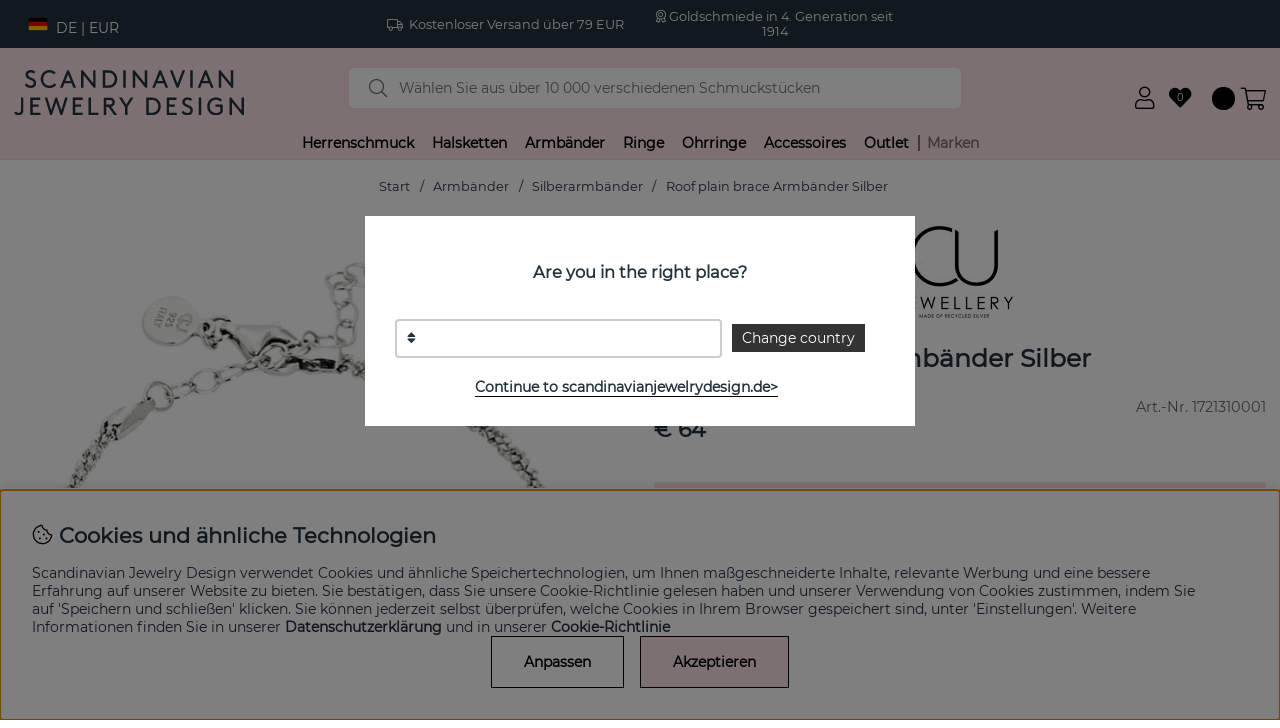

--- FILE ---
content_type: text/css; charset=utf-8
request_url: https://scandinavianjewelrydesign.de/themes/main/design/css/air-main-min-footer_1.14.css?1.02
body_size: 16428
content:
/* air-main-min-footer_1.14.css */
 /* air_head.css */
html,body{margin:0;padding:0;height:100%;width:100%}body{position:absolute;overflow-x:hidden;-webkit-overflow-scrolling:touch;overflow-y:auto!important;-webkit-font-smoothing:antialiased;-moz-osx-font-smoothing:grayscale}#main{position:relative}.preloader{align-items:center;background:var(--base-background1);display:flex;height:100%;justify-content:center;left:0;position:absolute;top:0;transition:opacity 0.3s linear;width:100%;z-index:9999}.preloader i{font-size:40px;color:var(--base-color6);margin-top:-40px}img,iframe{max-width:100%;height:auto;border:0}img[data-src]{opacity:0}ul{padding:0;margin:0}figure{margin:0}a.skip-link{position:absolute;top:-100%;left:0;background:var(--base-background7);color:var(--base-color7);padding:var(--gutter);box-shadow:var(--box-shadow1);z-index:100}a.skip-link:focus{top:0}#bodywrapper{background:var(--base-background1);color:var(--base-color1);min-height:100%}.flexbox{display:-webkit-box;display:-moz-box;display:-moz-box;display:-ms-flexbox;display:-webkit-flex;display:flex}.flexboxWrap{-webkit-flex-wrap:wrap;-ms-flex-wrap:wrap;flex-wrap:wrap}.upper,.footer{width:100%}.wrap{max-width:1400px}@font-face{font-family:'Montserrat';font-style:normal;font-weight:Light;font-display:swap;src:url('/themes/main/design/css/webfonts/montserrat-300.eot');src:local('Montserrat Light'),local('Montserrat Light'),url('/themes/main/design/css/webfonts/montserrat-300.eot?#iefix') format('embedded-opentype'),url('/themes/main/design/css/webfonts/montserrat-300.woff2') format('woff2'),url('/themes/main/design/css/webfonts/montserrat-300.woff') format('woff'),url('/themes/main/design/css/webfonts/montserrat-300.ttf') format('truetype'),url('/themes/main/design/css/webfonts/montserrat-300.svg#montserrat') format('svg')}@font-face{font-family:'Montserrat';font-style:normal;font-weight:Regular;font-display:swap;src:url('/themes/main/design/css/webfonts/montserrat-regular.eot');src:local('Montserrat Regular'),local('Montserrat Regular'),url('/themes/main/design/css/webfonts/montserrat-regular.eot?#iefix') format('embedded-opentype'),url('/themes/main/design/css/webfonts/montserrat-regular.woff2') format('woff2'),url('/themes/main/design/css/webfonts/montserrat-regular.woff') format('woff'),url('/themes/main/design/css/webfonts/montserrat-regular.ttf') format('truetype'),url('/themes/main/design/css/webfonts/montserrat-regular.svg#montserrat') format('svg')}.wrap{margin:0 auto}.w-100{width:100%}@media screen and (min-width:48em){.box,.box-first,.box-large,.box-nested,.box-row{padding:1rem}}.box,.box-first,.box-large,.box-nested,.box-row{position:relative;min-height:1rem;margin-bottom:0}.hide{display:none!important}.gutter-xs-B{margin-bottom:.33em;margin-bottom:calc(var(--gutter)/3)}.gutter-sm-B{margin-bottom:.5em;margin-bottom:calc(var(--gutter)/2)}.gutter-md-B{margin-bottom:var(--gutter)}.gutter-lg-B{margin-bottom:1.5em;margin-bottom:calc(1.5*var(--gutter))}.gutter-xl-B{margin-bottom:2em;margin-bottom:calc(2*var(--gutter))}.gutter-xs-T{margin-top:.33em;margin-top:calc(var(--gutter)/3)}.gutter-sm-T{margin-top:.5em;margin-top:calc(var(--gutter)/2)}.gutter-md-T{margin-top:var(--gutter)}.gutter-lg-T{margin-top:1.5em;margin-top:calc(1.5*var(--gutter))}.gutter-xl-T{margin-top:2em;margin-top:calc(2*var(--gutter))}.padd-md-L{padding-left:var(--gutter);padding-right:0}.padd-md-R{padding-right:var(--gutter);padding-left:0}@media screen and (min-width:48.01em){.desktop-lg{display:block!important}.mobile-xs,.mobile-xs-f,.only-mobile{display:none!important}}@media only screen and (max-width:48em){.desktop-lg,.only-desktop{display:none!important}.mobile-xs{display:block!important}.mobile-xs-f{display:flex!important}.mobile-padd-md-T{padding-top:calc(var(--gutter)*2)}}@media only screen and (min-width:75.01em){.tablet-sm{display:block!important}.mobile-md{display:none!important}}@media only screen and (max-width:75em){.tablet-sm{display:none!important}.mobile-md{display:block!important}}body,select{font-size:14px}body,textarea,input{font-family:'Montserrat',sans-serif}a{text-decoration:none}*,*:before,*:after{-webkit-box-sizing:border-box;-moz-box-sizing:border-box;box-sizing:border-box}body,textarea,input{color:var(--base-color1)}a{color:var(--base-color1)}.invertTextColor *{color:var(--base-color7)}.bg-base-1{background:var(--base-background1)}.bg-base-2{background:var(--base-background2)}.bg-base-3{background:var(--base-background3)}.bg-base-4{background:var(--base-background4)}.bg-base-5{background:var(--base-background5)}.bg-base-6{background:var(--base-background6)}.bg-base-7{background:var(--base-background7)}.bg-brand-1{background:var(--theme-background1);color:var(--theme-color1)}.bg-brand-2{background:var(--theme-background2);color:var(--theme-color2)}.bg-brand-3{background:var(--theme-background3);color:var(--theme-color3)}.text-xxs{font-size:0.7rem}.text-xs{font-size:0.8rem}.text-s{font-size:0.9rem}.text-n{font-size:1rem}.text-l{font-size:1.1rem}.text-xl{font-size:1.2rem}.text-xxl{font-size:1.4rem}.text-xxxl{font-size:1.8rem}@media screen and (max-width:48em){.xs-text-xxs{font-size:0.7rem}.xs-text-xs{font-size:0.8rem}.xs-text-s{font-size:0.9rem}.xs-text-n{font-size:1rem}.xs-text-l{font-size:1.1rem}.xs-text-xl{font-size:1.2rem}.xs-text-xxl{font-size:1.4rem}.xs-text-xxxl{font-size:1.8rem}}.font-s{font-weight:200}.font-n{font-weight:400}.font-l{font-weight:700}.font-xl{font-weight:800}.text-uppercase{text-transform:uppercase}.text-underline{text-decoration:underline}.text-pointer{cursor:pointer}.text-color-red{color:var(--danger-color)}.text-color-light-grey{color:var(--lowlight-color1)}.topbar{background:var(--theme-background3);color:var(--theme-color3)}.above-header a{color:var(--theme-color3)}.above-header>center{height:100%}.above-header>center>div{height:100%;align-items:center}.above-header>center>div>div{padding:0!important}.header-wrapper{width:100%;flex-direction:column;position:relative;z-index:5}.header-wrapper,.header{background:var(--theme-background1);color:var(--theme-color1)}.header i{color:var(--theme-color1)}.header{width:100%}.topbar .countryselect{display:flex;align-items:center;position:relative;min-height:48px;z-index:20}.topbar .countryselect>span{display:flex}.topbar .countryselect img{height:100%;width:20px;margin-right:0.5rem;margin-top:0.2rem}.topbar .countryselect .countrydropdown{position:absolute;background:var(--base-background1);top:100%;padding:1rem;border:1px solid var(--base-background5);left:0;display:none;max-height:80vh;overflow-y:scroll}.topbar .countryselect:hover .countrydropdown{display:block}.topbar .countryselect .countrydropdown>ul{list-style:none}.topbar .countryselect .countrydropdown>ul>li{padding-bottom:0.5rem;position:relative}.topbar .countryselect .countrydropdown a{display:flex;align-items:flex-start}.topbar .countryselect .country-wrapper .countrydropdown p{margin:0}.topbar .countryselect .country-wrapper .countrydropdown p:nth-child(2){color:var(--border-marked);font-size:0.8rem}.topbar .countryselect .country-wrapper{display:flex;align-items:center;height:100%}.topbar .countryselect .countrydropdown>ul>li:hover:after{content:"";position:absolute;background:var(--theme-background1);height:100%;width:4px;top:0;right:-8px}@media screen and (min-width:1200px){.logo{transform:translateY(8px)}.header-sjd>div:nth-child(4){transform:translateY(11px)}}@media screen and (min-width:48.01em) and (max-width:1414px){.logo img{padding-left:14px}}@media screen and (min-width:48.01em){.main-menu{background:var(--theme-background1);color:var(--theme-color1)}.main-menu .main-menu-wrap>ul>li>a{color:var(--theme-color1);font-weight:600}#header{position:fixed;width:100%;z-index:60}#main{margin-top:160px}}@media screen and (max-width:48em){.header{order:1}.topbar{order:2}.dummy-header{width:100%}.topbar .countryselect,.topbar .momsDisplay{display:none}.header{position:fixed;width:100%;z-index:60;border-bottom:1px solid var(--border-std1)}.logo,.dummy-header{height:30px}.logo img{max-height:30px;max-width:154px;margin:var(--gutter-md) 0}.header>div>div{text-align:center}#header{width:100%;z-index:56;border-bottom:1px solid var(--border-std1)}.logo{position:absolute;left:54px}.header-sjd{min-height:30px}}.sokrutan{z-index:57;position:relative}.sokrutan *:focus{outline:none}input[type='text'].Sokfalt{height:40px;line-height:40px;padding:0 50px;border:0;width:100%;font-size:16px;font-weight:200;-webkit-appearance:none;border-radius:0;border-radius:5px}.Sokknapp{display:none}.Sokknapp,.LSS_Input:after{width:40px;height:40px;line-height:40px;top:0;bottom:0;left:0.5em;color:#666}a.SokMer{color:var(--cta-color2)}.LSS_Input:after{font-family:"Font Awesome 5 Pro";content:"\f002";font-size:1.3em;font-weight:200;text-align:center;position:absolute;margin:auto}.LSS_Input>label>span{display:none}.LSS_Container{position:relative}#lblTerm{display:none}.canvas-module{position:fixed;max-height:500px;max-width:500px;text-align:left;top:0;margin:auto;left:0;bottom:0;z-index:61;background:var(--base-background1);color:var(--base-color1);border:1px solid var(--border-color1);right:0;display:none}.canvas-right-module,.canvas-left-module{position:fixed;width:400px;max-width:100%;height:100%;text-align:left;top:0;bottom:0;z-index:61;background:var(--base-background1);border-left:1px solid var(--border-color1);-webkit-overflow-scrolling:touch;overflow-y:scroll;-webkit-overflow-scrolling:touch;transition:none;transition:none}.canvas-right-module::-webkit-scrollbar,.canvas-left-module::-webkit-scrollbar{display:none}.canvas-right-module{right:0;-webkit-transform:translateX(100%);transform:translateX(100%)}.canvas-left-module{left:0;-webkit-transform:translateX(-100%);transform:translateX(-100%)}@media only screen and (max-width:48em){.canvas-right-module,.canvas-left-module{width:100%}.canvas-module-xs{position:fixed;height:100%;width:100%;text-align:left;top:0;margin:auto;left:0;bottom:0;z-index:61;background:var(--base-background1);color:var(--base-color1);right:0;display:none;overflow-y:auto;overflow-x:hidden}body[class*="modal-open"] #header{z-index:61}body[class*="modal-open"] #dimmer.active,body[class*="modal-open"] .overlay.active{display:none}.canvas-right-module-xs,.canvas-left-module-xs{position:fixed;width:100%;height:100%;text-align:left;top:0;bottom:0;z-index:61;background:var(--base-background1);color:var(--base-color1);-webkit-overflow-scrolling:touch;overflow-y:auto;-webkit-overflow-scrolling:touch;transition:none;transition:none;-ms-overflow-style:-ms-autohiding-scrollbar}.canvas-right-module-xs{right:0;-webkit-transform:translateX(100%);transform:translateX(100%)}.canvas-left-module-xs{left:0;-webkit-transform:translateX(-100%);transform:translateX(-100%)}.canvas-right-module-xs::-webkit-scrollbar,.canvas-left-module-xs::-webkit-scrollbar{display:none}input[type='text'].Sokfalt{background:var(--base-background2)}}.loaderbox{background-size:400% 400%;color:transparent;background-color:#d6dde024}.breadcrumbwrapper:empty{margin:0}.breadcrumbwrapper:not(:empty){padding-top:calc(1.5*var(--gutter))}.breadcrumbs,.select-ul-li{list-style:none;margin:0;padding:0}.breadcrumbs li{display:inline-block}.breadcrumbs li:after{content:"/";margin-right:.5em;margin-left:.5em;margin-right:calc(var(--gutter)/2);margin-left:calc(var(--gutter)/2)}.breadcrumbs li:last-child:after{content:""}.breadcrumbs li:only-child{display:none}.select-ul-li ul,.filterBy{display:none}.footer{background:var(--theme-background3);color:var(--theme-color3)}.footer a:not(.btn){color:var(--theme-color3)}.Onskelista_count .plupp{position:relative}.Onskelista_count i{font-weight:900}.pluppText{position:absolute;top:-1px;text-align:center;width:100%;left:0;font-size:10px;color:#fff}@media only screen and (max-width:48em){.cm-img-txt-wrap:not(:empty){padding:.5em!important}}#mypages-container h4{background:var(--cta-background1)!important;color:var(--cta-color1)!important}.DS_OL_Table_Wrap tr:nth-child(2n) td,.DS_OL_Table_Wrap tr td{background:#fff}

 /* air_variables.css */
:root{--gutter:1em;--max-width:1400px;--base-background1:#fff;--base-color1:#23323c;--base-background2:#f2f2f2;--base-color2:#333;--base-background3:#eee;--base-color3:#333;--base-background4:#ddd;--base-color4:#333;--base-background5:#666;--base-color5:#f2f2f2;--base-background6:#333;--base-color6:#f2f2f2;--base-background7:#000;--base-color7:#fff;--theme-background1:#fae1e6;--theme-color1:#000;--theme-background2:#000;--theme-color2:#fff;--theme-background3:#23323c;--theme-color3:#fff;--success-color:#008448;--warning-color:#ff9a00;--danger-color:#be1924;--info-color:#17a2b8;--lowlight-color1:#666;--sale-color1:#dd6e78;--sale-bagde-background1:#dd6e78;--sale-bagde-color1:#000;--news-color1:#17a2b8;--news-bagde-background1:#23323c;--news-bagde-color1:#fff;--cta-background1:#fae1e6;--cta-color1:#23323c;--cta-background2:#23323c;--cta-color2:#fff;--border-std:1px solid #ddd;--border-color1:#ddd;--border-marked:#999;--border-radius1:0;--border-radius2:0;--box-shadow1:0 20px 20px -20px rgba(0,0,0,.5)}

 /* air_menu.css */
.menu ul,.menu li{list-style:none;display:inline-block}.menu li a{display:inline-block}.menu ul li ul{display:none}.menu.menu-full-width li{width:100%}@media only screen and (min-width:48.01em){.menu li a{padding:.5em;padding:calc(var(--gutter)/2)}.footer .menu li a{padding:5px 0}.menu.main-menu{border-bottom:var(--border-std)}.menu.main-menu li.orphan>a{text-decoration:underline}.main-menu.menu .Close{display:none}.main-menu .wrap{position:relative}.menu ul li ul li{width:100%}.menu ul li ul li a{padding:0}.menu>div>ul>li>div>ul,.menu>div>ul>li>ul{position:absolute;background:var(--base-background4);color:var(--base-color4);width:calc(100% - 2em);left:1rem;z-index:7;padding:1rem}.main-menu-wrap>ul>li>div>ul>li,.main-menu-wrap>ul>li>ul>li{flex:0 1 20%;text-align:left}.main-menu-wrap>ul>li>div>ul>li>a,.main-menu-wrap>ul>li>ul>li>a{margin-top:.5em;margin-bottom:.5em;margin-top:calc(var(--gutter)/2);margin-bottom:calc(var(--gutter)/2)}.main-menu-wrap>ul>li>div>ul>li>a,.main-menu-wrap>ul>li>ul>li>a{font-size:0.9rem;font-weight:700}.main-menu-wrap>ul>li>div>ul>li>ul,.main-menu-wrap>ul>li>ul>li>ul{display:block;margin-bottom:.5em;margin-bottom:calc(var(--gutter)/2)}.main-menu-wrap>ul>li>div>ul>li>ul>li,.main-menu-wrap>ul>li>ul>li>ul>li{font-size:0.9rem}.main-menu-wrap>ul>li>div>ul>li>ul>li>a,.main-menu-wrap>ul>li>ul>li>ul>li>a{font-weight:400;font-size:0.9rem}.main-menu-wrap>ul>li:hover>a{background:var(--base-background1)}.main-menu-wrap>ul>li:hover>div{position:absolute;left:0;right:0;background:var(--base-background1);border:var(--border-std);border-top:0;margin-top:0;width:100%;box-shadow:var(--box-shadow1)}.main-menu-wrap>ul>li:hover>div>ul{display:-webkit-box;display:-moz-box;display:-ms-flexbox;display:-webkit-flex;display:flex;flex-wrap:wrap;align-items:stretch;background:var(--base-background1);border-top:0;margin-top:0;width:100%;padding:var(--gutter);padding-top:.5em;padding-top:calc(var(--gutter)/2);z-index:2;max-height:400px;overflow-y:auto;overflow-x:hidden;max-width:1400px;margin:0 auto}.main-menu-wrap>ul>li:hover>ul{display:-webkit-box;display:-moz-box;display:-ms-flexbox;display:-webkit-flex;display:flex;flex-wrap:wrap;align-items:stretch;position:absolute;left:0;right:0;background:var(--base-background1);border:var(--border-std);border-top:0;margin-top:0;width:100%;padding:var(--gutter);padding-top:.5em;padding-top:calc(var(--gutter)/2);box-shadow:var(--box-shadow1);z-index:2;max-height:400px;overflow-y:auto;overflow-x:hidden}.scrollMenu{position:relative}.main-menu-wrap>ul>li.scrollMenu:hover>ul{width:200px}.main-menu-wrap>ul>li.scrollMenu:hover>ul li{flex:100%}.main-menu-wrap>ul>li.scrollMenu>ul>li>a{font-weight:normal}.main-menu.menu .country_menu{display:none}li.brand_menu.scrollMenu:before{content:"";height:16px;width:2px;background:rgba(0,0,0,0.5);position:absolute;left:0;transform:translate(-2px,-50%);top:50%}li.kampanjmenu>a,li.brand_menu>a{color:rgba(0,0,0,0.5)!important}}@media only screen and (max-width:48em){.menu .wrap{height:100%}.mobilenav-icon.stang:after{content:"\f00d"}.main-menu-wrap{padding:0;position:relative}.main-menu.menu nav{position:relative}.main-menu.menu ul,.main-menu.menu li{width:100%}.main-menu.menu ul li{font-weight:bold;font-size:16px;position:relative}.main-menu.menu ul li.orphan a{text-decoration:underline;background:var(--base-background2);color:var(--base-color2)}.main-menu.menu ul li a,.main-menu.menu ul li span{padding:var(--gutter);display:inline-block;width:100%;border-bottom:var(--border-std)}.main-menu.menu ul li ul{display:none}.main-menu.menu ul li i{position:absolute;right:0;text-align:center;padding:var(--gutter);width:54px;top:0;color:var(--base-color2)}.main-menu.menu ul li i:after{font-family:"Font Awesome 5 Pro";content:"\f054";font-style:normal}.main-menu.menu ul li.active>i:after{content:"\f060";padding-right:0.3rem}.main-menu.menu ul li.active>i{width:100%;background-color:transparent;text-align:right}.main-menu.menu ul li.active{position:absolute;top:0;left:0;z-index:10;width:100%;height:calc(100vh - 165px);overflow:hidden;overflow-y:auto;overflow-x:hidden;overscroll-behavior:contain}.main-menu.menu ul li.active{background:var(--base-background1)}.main-menu.menu ul>li.active>div>ul,.main-menu.menu ul>li>div>ul>li.active>ul,.main-menu.menu ul>li.active>ul,.main-menu.menu ul>li>ul>li.active>ul{display:block}.main-menu.menu .country_menu a{display:flex;align-items:center}.main-menu.menu .country_menu ul a{align-items:flex-start}.main-menu.menu .country_menu img{max-width:24px;height:auto;margin-right:0.5rem}.main-menu.menu .country_menu ul img{margin-top:0.2rem}.main-menu.menu .country_menu p{margin:0}.main-menu.menu .country_menu p:nth-child(2){color:var(--border-marked);font-size:0.8rem}}.Varum_Grupperad{padding:2em 0;box-sizing:border-box;display:-ms-flexbox;display:-webkit-box;display:flex;-ms-flex:0 1 auto;-webkit-box-flex:0;flex:0 1 auto;-ms-flex-direction:row;-webkit-box-orient:horizontal;-webkit-box-direction:normal;flex-direction:row;-ms-flex-wrap:wrap;flex-wrap:wrap;margin-right:-1rem;margin-left:-1rem}.Varum_Grupperad>div{box-sizing:border-box;-ms-flex:0 0 auto;-webkit-box-flex:0;flex:0 0 auto;padding-right:1rem;padding-left:1rem}.Varum_Grupperad ul{list-style:none}.Varum_Grupperad h2{border-bottom:var(--border-std)}@media only screen and (max-width:48em){.Varum_Grupperad>div{-ms-flex-preferred-size:50%;flex-basis:50%;max-width:50%}}@media only screen and (min-width:48em){.Varum_Grupperad>div{-ms-flex-preferred-size:25%;flex-basis:25%;max-width:25%}}

 /* air_artcells.css */
.PT_Wrapper{position:relative}.PT_Wrapper .box{padding-top:0;height:100%;display:-webkit-box;display:-moz-box;display:-ms-flexbox;display:-webkit-flex;display:flex;flex-flow:column;align-items:stretch}.PT_Beskr{margin-top:auto}.PT_Faktaruta{flex-grow:1}.PT_Wrapper .PT_btn{margin-left:auto}.PT_Wrapper .PT_btn a{padding:0.5em 1em;font-size:0.8em;font-weight:bold}.PT_Bildruta{position:relative;padding-bottom:100%}.PT_Bildruta img{position:absolute;left:0;right:0;bottom:0;top:0;margin:auto;object-fit:scale-down;max-height:90%;max-width:90%}.PT_PrisKampanj{width:100%}.PT_PrisOrdinarie,.PrisORD{position:relative;color:var(--lowlight-color1)}.PT_PrisOrdinarie::after,.PrisORD:after{content:'';display:inline-block;position:absolute;top:2px;left:-2px;bottom:0;margin:auto;width:100%;transform:rotate(13deg);height:2px;background-color:var(--lowlight-color1)}.PrisBOLD{font-weight:700}.PrisREA{color:var(--sale-color1);font-weight:700}.PT_Beskr a{word-break:break-word}.PT_Wrapper .buy-button-qty{max-width:100%;text-align:center;margin-bottom:calc(var(--gutter)/2)}.Onskelista_artgr{position:absolute;top:0;right:-8px;z-index:2}.Onskelista_artgr .wishlist-button{padding:10px;cursor:pointer}.Onskelista_artgr .wishlist-button:after{content:"\f004";font-family:"Font Awesome 5 Pro"}.Onskelista_artgr .wishlist-button.remove:after{font-weight:900}@media screen and (max-width:48em){.Onskelista_artgr{font-size:1.1rem}}@media screen and (min-width:48.01em){.Onskelista_artgr{font-size:1.4rem}.PT_Wrapper .box{padding:12px;box-shadow:rgb(0 0 0 / 10%) 0 1px 2px 0}}

 /* air_artgroup.css */
.article:empty{display:none}.Toplist,.Topoffer{text-align:left}.sort_selected{font-weight:700}.Artgrp_VisaFler>span,.Artgrp_VisaFler a{font-size:0.7rem;padding:3px 5px;color:var(--base-color2);border-radius:var(--border-radius2)}.Artgrp_VisaFlerArtiklar_Markerad,.Artgrp_VisaFler a:hover{background:var(--base-background2)}.read-more.active>span:first-child{display:none}.read-more:not(.active)>span:last-child{display:none}.articletext .Egen_Infogad_HTML{max-height:107px;overflow:hidden;transition:max-height .3s ease-in-out}.articletext .Egen_Infogad_HTML>p{line-height:19px}.articletext.active .Egen_Infogad_HTML{max-height:999px;-webkit-line-clamp:unset}.read-more{display:none}.read-more span{text-align:center;font-weight:700;display:inline-block;border-radius:var(--border-radius2);cursor:pointer;padding:.5em 1em;padding:calc(var(--gutter)/2) 0;border:0}.group_image img{object-fit:cover;max-height:278px;width:100%}.group_image .Egen_Infogad_HTML_2{height:100%}.flexContainer{display:flex;justify-content:space-between}.flexContainer .varum_left{width:225px;padding:0 20px 20px 0}.flexContainer .varum_right{width:calc(100% - 260px)}.varum_left ul,.varum_left li{list-style:none}.varum_left>ul>li ul{padding:3px 0 3px 20px}.varum_left>ul>li>ul>li>span.expand:before,.varum_left>ul>li>ul>li>ul>li>span.expand:before{content:"+";color:var(--brand-color2);height:10px;line-height:28px;font-size:20px;cursor:pointer;position:absolute;left:0}.varum_left>ul>li>ul>li.active>span.expand:before,.varum_left>ul>li>ul>li>ul>li.active>span.expand:before{content:"-";color:var(--brand-color2);height:10px;line-height:28px;font-size:20px;cursor:pointer;position:absolute;left:0}.varum_left>ul>li>ul{position:relative}.varum_left>ul>li>a{font-size:1rem;font-weight:bold}.varum_left>ul>li>ul>li.active>ul,.varum_left>ul>li>ul>li>ul>li.active>ul{display:block}.varum_left>ul>li>ul>li>ul,.varum_left>ul>li>ul>li>ul>li>ul{display:none}.varum_left .selected-vm{text-decoration:underline;font-weight:bold}.varum_left>ul>li{line-height:35px;border-bottom:2px solid rgba(0,0,0,0.1)}.varum_left>ul>li>ul>li{line-height:30px}.varum_left{margin-bottom:3em}.js_varumcontainer.fixed>.brandsbutton_wrapper{position:fixed;top:58px;left:0;right:0;z-index:40}.js_varumcontainer.fixed{margin-top:56px}.PT_Info_Desktop{display:flex;justify-content:space-between}.PT_Info_Desktop>div,.PT_Info_Desktop>span{flex-grow:1}.PT_Info_Desktop>.Artiklar_Totalt{line-height:2.5em}.PT_Info_Desktop>.sortByDesktop{text-align:end}.varum_left>h2{margin-top:0}#VIG_VarumLogo{max-height:90px}.VIG_Info .VIG_Info_Wrapper{text-align:center}.VIG_Info{order:2}.VIG_Info h1{padding-left:14px}@media screen and (max-width:48.01em){.flexContainer .varum_right{width:100%}.varum_left{position:fixed;z-index:90;left:0;height:100vh;top:-14px;width:80vw!important;overflow-y:auto;transform:translateX(-100%);margin-top:1em;margin-bottom:0;padding:0!important;overscroll-behavior:contain}.varum_left.active{transform:translateX(0%)}.varum_left>h2{display:none}.varum_left>ul{padding-right:var(--gutter);padding-left:var(--gutter);padding-bottom:7rem}}@media screen and (min-width:48.01em){.brands-showmore{max-width:50%}}@media screen and (max-width:48em){.Artiklar_Totalt.wrap{text-align:center}.articletext .Egen_Infogad_HTML{margin-top:12px}.art_info{order:2}.art_info h1,.VIG_Info h1{margin-bottom:0}}

 /* air_afterload.css */
body[class*="modal-open"]{position:fixed;height:100vh}.canvas-module.active,.canvas-module-xs.active{display:block}.canvas-right-module.active,.canvas-left-module.active,.canvas-right-module-xs.active,.canvas-left-module-xs.active{-webkit-transform:translateX(0);transform:translateX(0)}.mask:after{content:'';display:block;top:0;left:0;width:100%;height:100%;background:rgba(0,0,0,0.0);position:absolute;pointer-events:none}@media screen and (min-width:48.01em){.mask:after{background:rgba(0,0,0,0.00)}}@media screen and (max-width:48em){.mask:after{background:rgba(0,0,0,0.00)}}#dimmer,.overlay{background:rgba(0,0,0,0.5);width:100%;height:100%;position:fixed;top:0;left:0;opacity:0;pointer-events:none;z-index:-1}#dimmer.active,.overlay.active,body[class*='modal-open'] #dimmer{z-index:60;opacity:1;pointer-events:initial}body[class*='modal-open-varum'] #dimmer{z-index:70;opacity:1;pointer-events:initial}.btn,.btn a,.Knapp_Generell a,.buy-button,.info-link,.do_more #more_of_it,input[type='button'],.Checkout a,.Knapp_Kop a,.Knapp_Kop2,button,.utlamningsstalle a{text-align:center;font-weight:700;width:100%;display:inline-block;border-radius:var(--border-radius2);cursor:pointer;padding:.5em 1em;padding:calc(var(--gutter)/2) var(--gutter);border:0}.cm-img-cta a{border-radius:var(--border-radius2)}.btn-xs,.utlamningsstalle a{padding:.33em;padding:calc(var(--gutter)/3)}.btn-sm{padding:.5em;padding:calc(var(--gutter)/2)}.btn-md,.do_more #more_of_it,.Checkout a,#SubmitFalt .buy-button{padding:var(--gutter)}.btn-lg{padding:1.5em;padding:calc(1.5*var(--gutter))}.btn-auto,.Knapp_Visa_Onskelista_Tabell,.Knapp_Kop a,.Knapp_Kop2{width:auto}.do_more #more_of_it{margin:2em auto;max-width:500px}.do_more{text-align:center}.btn,.info-link,.Knapp_Generell a,.do_more #more_of_it,button,.utlamningsstalle a{background:var(--cta-background2);color:var(--cta-color2)}.btn.cta-primary,.buy-button,input[type='button'],.Checkout a,.Knapp_Kop a,.Knapp_Kop2{background:var(--cta-background1);color:var(--cta-color1)}.buy-button{position:relative}.buy-button .feedback{display:none}.buy-button .label{font-size:0}.buy-button[data-state='default'] .label{font-size:14px}.btn-outline{background:var(--cta-color2);color:var(--cta-color1);border:2px solid var(--cta-color1)}.btn-filter{line-height:26px}.buy-button:not([data-state='default']) .label:before{content:attr(data-default);color:transparent;font-size:14px}.buy-button:not([data-state='default']) .label:after{font-family:"Font Awesome 5 Pro";position:absolute;transform:translate(-50%,-50%);top:50%;left:50%;line-height:normal;font-size:14px;color:var(--cta-color1)}.buy-button[data-state='processing'] .label:after{content:'\f1ce';transform:none;-webkit-animation:air-loading 1s linear infinite;animation:air-loading 1s linear infinite;margin:-.5rem 0 0 -.5rem}.buy-button[data-state='success'] .label:after{content:'\f00c'}.buy-button[data-state='error'] .label:after{content:'\f321'}.close-header{display:-webkit-box;display:-moz-box;display:-ms-flexbox;display:-webkit-flex;display:flex;align-content:space-between;height:2.5em;line-height:2.5em;height:calc(var(--gutter)*2.5);line-height:calc(var(--gutter)*2.5)}.close-header{background:var(--theme-background1);color:var(--base-color2)}.close-header i{color:var(--base-color2)}.close-header span,.close-header:before,.close-header i{flex:1}.close-header:before,.close-header i{padding-left:var(--gutter)}.close-header:after{font-family:"Font Awesome 5 Pro";content:"\f00d";font-size:1.4em;text-align:center;background:var(--theme-background1);color:var(--base-color4);cursor:pointer;width:1.8em;width:calc(var(--gutter)*1.8)}.close-header:before,.close-header:after{font-size:1.4em}@media screen and (max-width:48em){.close-header{height:calc(30px + 2em);height:calc(30px + var(--gutter)*2);position:relative;line-height:calc(30px + 2em);line-height:calc(30px + var(--gutter)*2)}.close-header:after{position:absolute;top:0;bottom:0;right:0;width:calc(22px + 2em);width:calc(22px + var(--gutter)*2)}}@media screen and (min-width:48.01em){.btn:hover,.buy-button:hover,input[type='button']:hover,button:hover,.info-link:hover,.do_more #more_of_it:hover .Checkout a:hover,.Knapp_Kop a:hover,.Knapp_Kop2:hover,.Knapp_Generell a:hover,.utlamningsstalle a:hover{filter:saturate(250%)}}input:not([type='range']):not([type='color']),select,textarea,button{-webkit-appearance:none;-moz-appearance:none;-webkit-box-shadow:none;appearance:none;outline:none;box-shadow:none;font-size:inherit;font-family:inherit}input:not([type='button']):not([type='submit']):not([type='reset']):not([type='file']):not([type='color']):not([type='range']):not(#sokterm),select,textarea,.select-ul-li:not(.xs-dd):not(.ValjSortordning),.select-ul-li ul,.select-ul-li-dd{border:1px solid var(--border-color1);border-radius:var(--border-radius2);padding:0 var(--gutter);background:var(--base-background1);color:var(--base-color1)}input:not([type='checkbox']):not([type='radio']):not([type='button']):not([type='submit']):not([type='reset']):not([type='file']):not([type='color']):not([type='range']):not(#sokterm),select,.select-ul-li span.active{line-height:2.5em;height:2.5em;line-height:calc(var(--gutter)*2.5);height:calc(var(--gutter)*2.5)}textarea{padding:var(--gutter)}.select-wrapper,.select-ul-li{display:inline-block;position:relative;width:100%}.select-ul-li.xs-dd,.ValjSortordning{width:auto}.select-ul-li.xs-dd .active{padding-right:3em;padding-right:calc(var(--gutter)*3);padding-left:var(--gutter)}.ValjSortordning .active{padding-right:3em;padding-right:calc(var(--gutter)*2);padding-left:var(--gutter)}.select-wrapper{padding:0;background:var(--base-background1);color:var(--base-color1)}.select-wrapper:after,.select-ul-li:after{font-family:"Font Awesome 5 Pro";font-weight:200;content:"\f078";position:absolute;top:0;line-height:2.5em;line-height:calc(var(--gutter)*2.5);right:var(--gutter);pointer-events:none}.select-ul-li span.active{pointer-events:none}select{padding-right:3em;padding-right:calc(var(--gutter)*3);position:relative;cursor:pointer;width:100%!important}.select-wrapper>select{background-color:transparent}input:not([type='button']):not([type='submit']):not([type='reset']):not([type='file']):not([type='color']):not([type='range']):not(#sokterm):focus,select:focus,textarea:focus,button:focus,.select-ul-li.open{outline:none;border-color:var(--border-marked)}input[type='checkbox'],input[type='radio']{height:1rem;width:1rem;padding:3px!important;margin:0 3px;cursor:pointer;margin:0 8px 0 3px;cursor:pointer}.Nyhetsbrev.Standard>div{display:flex;align-items:center}.LevRadio>input{transform:translateY(4px)}.Rubrik_Nyhetsbrev.Rubrik_I_Kassan{margin-bottom:12px!important}input[type='radio']{border-radius:100%!important}input[type='checkbox']:checked{background:linear-gradient(#000,#000) content-box,linear-gradient(#ffffff,#efefef) padding-box!important}input[type='radio']:checked{background:radial-gradient(circle,#000 50%,rgba(0,0,0,0) 75%) content-box,linear-gradient(#ffffff,#efefef) padding-box!important}.select-ul-li{cursor:pointer;position:relative}.select-ul-li ul,.select-ul-li-dd{margin:0;position:absolute;top:calc(100% + 1px);left:-1px;width:calc(100% + 2px);display:none;box-shadow:var(--box-shadow1);background:var(--base-background1);color:var(--base-color1);max-height:300px;min-width:200px;overflow:auto;text-align:left}.select-ul-li.open ul,.select-ul-li.open .select-ul-li-dd{display:block;z-index:3}.select-ul-li li{list-style:none;line-height:2em}.end-xs .select-ul-li ul,.end-xs .select-ul-li-dd{left:initial;right:0}.ValjSortordning:after{right:0}.label{display:block;font-weight:700}.Kontaktform input:not([type='checkbox']),.Kontaktform textarea{width:100%}@media only screen and (min-width:48em){.ul-padding ul{display:block;list-style-type:disc;margin-block-start:1em;margin-block-end:1em;margin-inline-start:0;margin-inline-end:0;padding-inline-start:40px}td,tr{text-overflow:ellipsis;white-space:normal}}a[onmouseover*="overlib"]{pointer-events:none}.Kundtjanst a[onmouseover*="overlib"]{pointer-events:auto}img[alt="space"]{display:none}.cm_article_wrapper h2 + .PT_Wrapper_All{margin-top:calc(var(--gutter)*-1)}@-webkit-keyframes air-loading{0%{-webkit-transform:rotate(0deg);transform:rotate(0deg)}100%{-webkit-transform:rotate(360deg);transform:rotate(360deg)}}@keyframes air-loading{0%{-webkit-transform:rotate(0deg);transform:rotate(0deg)}100%{-webkit-transform:rotate(360deg);transform:rotate(360deg)}}.canvas-right-module,.canvas-left-module,.canvas-right-module-xs,.canvas-left-module-xs{transition:-webkit-transform 0.5s;transition:transform 0.5s}#SKM_Kund_ID label:after{content:":";margin-right:5px}.Snabbkassa_Kundfalt_Marginal:not(.Avtal),#SKM_PNr{display:-webkit-box!important;display:-moz-box!important;display:-moz-box!important;display:-ms-flexbox!important;display:-webkit-flex!important;display:flex!important;position:relative}#SKM_PNr label{font-weight:bold;margin-bottom:0.5rem}#SKM_PNr+table{position:relative}#SKM_PNr+table tr td:nth-child(2){display:none}#SKM_PNr+table *:not(img){width:100%}#SKM_PNr+table img[name*="Profilstatus_PNr"]{position:absolute;right:-24px;top:0;bottom:0;margin:auto}#LankAdressblockAnvnamn,#LankAdressblockLeveransadress,#LankAdressblockOvrigt{display:-webkit-box!important;display:-moz-box!important;display:-moz-box!important;display:-ms-flexbox!important;display:-webkit-flex!important;display:flex!important}#LankAdressblockAnvnamn b,#LankAdressblockLeveransadress b,#LankAdressblockOvrigt b{order:1;margin-top:1rem}#LankAdressblockAnvnamn label,#LankAdressblockLeveransadress label,#LankAdressblockOvrigt label{order:2}#Adressblock2 .Snabbkassa_Kundfalt_Marginal{-webkit-box-align:center;-ms-flex-align:center;align-items:center}#Adressblock2 #SKM_Land:after{content:"\f078";font-family:'Font Awesome 5 Pro';position:absolute;right:0;top:50%;color:black;font-size:16px;width:50px;pointer-events:none}#Adressblock2 .Snabbkassa_Kundfalt_Marginal>img{width:auto;position:absolute;right:0;top:50%;margin:auto}.Avtal{position:relative}#Adressblock2 .Snabbkassa_Kundfalt_Marginal.Avtal *{width:auto!important;right:auto}#Adressblock2 .Snabbkassa_Kundfalt_Marginal.Avtal input{width:1em!important}#Adressblock2 .Snabbkassa_Kundfalt_Marginal.Avtal label:first-child{display:none}.Avtal img{position:relative!important;margin-left:10px!important}#mypages-container #SKM_Erbjud input{width:15px!important;height:15px;max-width:unset!important}#mypages-container #Adressblock2 .Snabbkassa_Kundfalt_Marginal>i{width:unset!important}input.KundprofilFaltFEL:not([type='button']):not([type='submit']):not([type='reset']):not([type='file']):not([type='color']):not([type='range']):not(#sokterm){border:1px solid var(--danger-color)}#Adressblock2 input[type="text"],#Adressblock2 input[type="password"],#Adressblock2 select{margin-bottom:10px;width:calc(100% - 25px)!important;margin-right:5px;float:left}#mypages-container #Adressblock2 input[type="text"],#mypages-container #Adressblock2 select,#mypages-container #Adressblock2 input[type="password"]{margin-right:0}#Adressblock2 p,#Adressblock2 p>label:not(.radiobutton){display:block;width:100%;clear:both;margin:5px 0;flex-wrap:wrap}.KundNyText,.KundNyText h1{display:block;text-align:center}#Adressblock2 #SKM_Foretag{display:none!important}@media only screen and (min-width:48em){#Adressblock{width:50%;margin:auto}}@media only screen and (max-width:48em){#Adressblock2{font-size:0.8rem}}.wishlist-button{cursor:pointer}@media screen and (max-width:48em){.Presentkort table{width:100%}.Presentkort table.PS_Tabell td:first-child{width:100%;text-align:center}.Presentkort table.PS_Tabell tr{display:flex;flex-wrap:wrap;justify-content:center}}#dialogruta{position:fixed;max-height:500px;max-width:500px;height:fit-content;text-align:left;top:0;margin:auto;left:0;bottom:0;z-index:61;background:var(--base-background1);border:var(--border-std);right:0;visibility:hidden;padding:calc(var(--gutter)*2)}#dialogruta h1{margin-top:0;margin-top:0;font-size:18px}#dialogruta h1 img{display:none}#dialogruta a:last-child{background:var(--base-background6);color:var(--base-color6);line-height:35px;display:block;padding:0 10px;text-transform:uppercase;font-size:12px;font-weight:700;text-align:center}.DS_OL_Table_Knappar>tbody>tr{display:flex;flex-wrap:wrap}.DS_OL_Table_Knappar>tbody>tr>td{flex:0 0 100%;margin-bottom:.4rem}.DS_OL_Table_Knappar>tbody>tr>.DS_OL_Table_mellanrum,.DS_OL_Table_Knappar>tbody>tr>td:nth-child(2){display:none}#mypages-container{padding-top:1rem;max-width:650px;margin:0 auto}.preloader{display:none}

 /* air_produkt.css */
#Faktablad{margin-top:2em;margin-top:calc(var(--gutter)*2)}h1#ArtikelnamnFalt{font-size:25px;word-break:break-word}.ProduktBild{position:relative;text-align:center}.ProduktBild,.BildZoomThumbnailsContainer a{margin-bottom:unset}.procent2{background:var(--sale-badge-background1);color:var(--sale-badge-color1)}.procent2:empty{display:none}.procent2:before{content:"- "}.procent2:after{content:'%'}.procent2:empty:after{display:none}.BildZoomThumbnailsContainer{display:flex;flex-wrap:wrap;justify-content:center}.BildZoomThumbnails{padding:.2em;padding:calc(var(--gutter)/5)}.BildZoomThumbnailsContainer a{display:block}@media screen and (max-width:48em){.ProduktBild{min-height:unset}}#PrisFalt{font-size:22px;margin-bottom:25px;display:-webkit-box;display:-moz-box;display:-ms-flexbox;display:-webkit-flex;display:flex}.PrisREA{color:var(--sale-color1);-webkit-order:1;-ms-flex-order:1;order:1}.PrisREA,.PrisBOLD{font-weight:700}.PrisORD{color:var(--lowlight-color1);-webkit-order:2;-ms-flex-order:2;order:2;margin-left:15px;position:relative}.PrisORD::after{content:'';display:inline-block;position:absolute;top:2px;left:-2px;bottom:0;margin:auto;width:100%;transform:rotate(13deg);height:2px;background-color:var(--lowlight-color1)}.PrisAvd{display:none}#KampanjFalt>div{background:var(--base-background3);color:var(--base-color3);padding:var(--gutter)}#KampanjFalt>div h3{margin-top:0}.ProduktbeskrAntalvalTabell,.ProduktbeskrAntalvalFalt,.Laggikorgen_Antalsfalt,.artikel_antal,.VariantAntalFaltEtikett,.VariantAntalFalt,.Laggikorgen_Antalsrad{display:none!important}#SubmitFalt[style="display: none; visibility: hidden;"]{display:block!important;visibility:visible!important;pointer-events:none;filter:opacity(0.4)}.Egenskaper_Tabell{width:100%}.Egenskaper_Tabell tr{margin-top:var(--gutter);width:50%;display:-webkit-box;display:-moz-box;display:-moz-box;display:-ms-flexbox;display:-webkit-flex;display:flex;-ms-flex-align:center;-webkit-box-align:center;align-items:center}.Egenskaper_Tabell tr td{flex:1}@media only screen and (max-width:48em){.Egenskaper_Tabell tr{width:100%}}ul.tabs{margin:3em 0;margin:calc(var(--gutter)*3) 0;border-top:var(--border-std);padding:0}ul.tabs li{list-style:none}ul.tabs li.tabContent{order:10;width:100%;float:left;display:none;border:var(--border-std);border-top:0;padding:var(--gutter)}ul.tabs li.tabContent.active{display:block}#Produktinfo{display:block!important;visibility:visible!important}ul.tabs li.tab{width:100%;cursor:pointer;line-height:60px;border-bottom:var(--border-std);text-transform:uppercase;text-align:left;padding-left:var(--gutter)}ul.tabs li.tab.active{border-bottom:0}ul.tabs li.tab:after{font-family:"Font Awesome 5 Pro";content:"\f078";display:inline-block;float:right;transition:all 0.1s ease;width:40px;height:40px;text-align:center}ul.tabs li.tab.active:after{content:"\f077"}ul.tabs li.tabContent{margin-top:-20px}ul.tabs li.tabContent{order:unset;border:0;padding:var(--gutter)}ul.tabs li.tabContent.active{border-bottom:var(--border-std)}@media only screen and (max-width:48em){.BildZoomThumbnailsContainer{margin:.5em 0 1em;margin:calc(var(--gutter)/2) 0 var(--gutter)}.BildZoomThumbnails{padding:0;margin:1%;height:10px;width:10px;position:relative}.BildZoomThumbnails a{background:var(--base-background3);border-radius:100%;position:absolute;height:10px;width:10px}.BildZoomThumbnails a.mz-thumb-selected{background:var(--base-background5)}.BildZoomThumbnails img{height:10px;width:10px;margin:1%;border-radius:100%;opacity:0!important}}.TeknSpec_Tabell{width:100%}.TeknSpec_Tabell tr:nth-child(odd){background:var(--base-background2)}.TeknSpec_Tabell td{padding:10px}.TeknSpec_Tabell td:first-child{min-width:160px}#KampanjFalt{display:none!important}.iblock.Onskelista{margin-bottom:.75rem}.wishlist-button{cursor:pointer}#OrderFalt .wishlist-button.remove:after{content:attr(data-add)}#OrderFalt .wishlist-button.add:after{content:attr(data-remove)}.wishlist-button.remove i:after{content:"\f004";font-family:"Font Awesome 5 Pro";color:var(--theme-background3);font-weight:700;font-size:18px;padding:8px 8px 8px 0;background:#fff;transition:font-size 100ms ease;font-style:normal}.wishlist-button.add i:after{content:"\f004";font-family:"Font Awesome 5 Pro";color:var(--theme-background3);font-weight:300;font-size:18px;padding:8px 8px 8px 0;background:#fff;transition:font-size 100ms ease;font-style:normal}.VB_Wrap{margin-bottom:var(--gutter)}.VB_Wrap .VB_label{display:block;font-size:1rem;font-weight:600;margin-bottom:.75rem;flex:0 0 100%}.VB_Egenskap{text-align:center;border:1px solid transparent;color:var(--theme-background3);display:inline-block;margin-right:5px;cursor:pointer;font-weight:bold;background:#f1f1f1;line-height:38px;width:auto;min-width:67px;padding:0 8px;font-size:14px;margin-top:5px}.VB_Egenskap:hover{border:1px solid var(--theme-background3)}.VB_Egenskap.slct{border:1px solid var(--theme-background3)}.VB_Egenskap.Ej_Bestallningsbar:after{content:"";position:absolute;width:1px;height:100%;transform:translate(-50%,-50%) rotate(45deg);background:#888;right:50%;top:50%;bottom:0}.VB_Egenskap.Ej_Bestallningsbar{color:#888;position:relative}

 /* air_filter.css */
.Filter_Slider .Filter_Slider_Container{font-size:0.9em;padding:var(--gutter)}.filter>div.open.FilterWrapper>div:not(.ui-slider){position:absolute;display:block}.Filter_Container .inactive,.Filter_Container .inactive + span{opacity:0.5;pointer-events:none;cursor:pointer}.Filter_Container>span,.Filter_Container:not(.Filter_Slider_Container)>label{width:100%;padding:0.5em 0;float:left}.Filter_Slider .Filter_Slider_Container label{margin-bottom:5px;display:block}.Checkbox_Dropdown_Container input[type="checkbox"]{float:left;margin-right:10px}.Filter_Container>span:before{font-family:"Font Awesome 5 Pro";content:"\f0c8";margin-right:10px;font-weight:200;color:var(--brand-color2)}.Filter_Container>span.selected:before{font-weight:800;border-radius:2px}.X_of_Y>div{display:inline-block}.loadz{position:absolute;top:4px}.loadz>img{max-width:30px;display:none}.ui-widget-header{background:var(--brand-color2)}.ui-widget.ui-widget-content{border:1px solid var(--border-color1);max-width:calc(100% - 1.2em);margin-left:auto;margin-right:auto}@media screen and (min-width:48em){.filter{box-sizing:border-box;display:-ms-flexbox;display:-webkit-box;display:flex;-ms-flex:0 1 auto;-webkit-box-flex:0;flex:0 1 auto;-ms-flex-direction:row;-webkit-box-orient:horizontal;-webkit-box-direction:normal;flex-direction:row;-ms-flex-wrap:wrap;flex-wrap:wrap;margin-right:-1rem;margin-left:-1rem}.ClearFilterWrapper{-ms-flex-preferred-size:100%;flex-basis:100%;max-width:100%}.ClearFilter{width:auto;float:right;margin:0 0 -1.85em}}@media screen and (max-width:47.99em){.FilterWrapper .select-ul-li-dd{position:relative;max-height:initial;border:0;padding:var(--gutter) 0}.FilterWrapper.select-ul-li.open span.active{font-weight:700}}.hide-filter{display:none}

 /* air_blogg.css */
.blog-wrapper{position:relative}.blog-output{padding-right:calc(2*var(--gutter))}.blog-output>article{padding-bottom:calc(2*var(--gutter))}.blog-image img{display:block;margin-bottom:10px}.blog-writer{display:block;font-size:0.8rem;margin-bottom:var(--gutter)}.blog-writer time{display:block}.blog-ingress{font-weight:400;margin-bottom:20px}.blog-tags a{border:var(--border-std);padding:calc(var(--gutter)/2);margin-left:calc(var(--gutter)/2)}.blog-tags a:hover{background:var(--base-background2)}p.blogg_taggar{margin:0}.blog-quote{text-align:center;margin:15px 0;padding:0 10%}.blog-video{text-align:center}.blog-video div.iframeWrap{position:relative;padding-top:56%}.blog-video div.iframeWrap iframe{position:absolute;top:0;left:0;width:100%;height:100%}.blog-products .PT_Wrapper_All{margin-bottom:calc(2*var(--gutter))}.blog-archive{background:var(--base-background2);padding:0}.blog-archive>.wrapper{padding:30px 25px}.blog-archive ul{list-style:none}.archive-bio img{display:block}.archive-bio strong,.archive-bio a{font-weight:bold}.archive-date{display:block;width:100%;border-bottom:var(--border-std);color:var(--base-color2);font-size:12px;padding-bottom:3px;margin-bottom:10px}.archive-list ul{line-height:24px}.categories,.archive-latest,.archive-list{margin-top:35px}.SingleComment textarea,.SingleComment input{max-width:100%;margin-bottom:var(--gutter)}.bloggkommentarsfaltv2{width:100%;max-width:350px;margin-right:var(--gutter)}.bloggkommentarsfalt_form{padding:var(--gutter);background:var(--base-background2)}.bloggkommentar_saknas,.bloggkommentarsfalt_kommentar1,.bloggkommentar_antal{display:none!important}.bloggkommentarsfalt_form .bloggkommentarsfalt_kommentar1{display:block!important}.bloggkommentarv2{margin-bottom:var(--gutter);padding-bottom:var(--gutter);border-bottom:var(--border-std)}.bloggkommentar-namn{font-weight:700}.bloggkommentar_tid{font-size:0.8rem}.Artgrp_VisaFlerBott{width:100%;display:block;float:left;padding:20px 0}#antalArtiklarSpan{display:none}.valPaginering{display:-webkit-box;display:-moz-box;display:-ms-flexbox;display:-webkit-flex;display:flex;-webkit-justify-content:center;-ms-flex-pack:center;justify-content:center}#sidorSpan_Markerad{font-weight:bold}@media screen and (max-width:48rem){.blog-wrapper h1{max-width:90%;font-size:1.6rem}.bloggTrigger{cursor:pointer}.blog-archive>.wrapper{border-top:var(--border-std)}.blog-output{padding-right:var(--gutter)}.blog-output>article>.flexbox{-webkit-flex-wrap:wrap;-ms-flex-wrap:wrap;flex-wrap:wrap}.blog-tags{width:100%;margin-bottom:var(--gutter);margin-top:calc(2*var(--gutter))}.blog-tags a:first-of-type{margin-left:0}.SingleComment{-webkit-flex-wrap:wrap;-ms-flex-wrap:wrap;flex-wrap:wrap}.bloggkommentarsfaltv2{margin:var(--gutter) auto}}

 /* air_ikoner.css */
.ikoner{position:absolute;z-index:2;display:flex;flex-direction:column;align-items:flex-start}.ikoner>div,.ikoner .procent2{padding:4px 8px;font-size:14px;display:flex;justify-content:center;align-items:center;margin-bottom:3px}.ikoner>div:empty{display:none}.specialegenskap.utan_rea:not(:empty) + .IkonKampanjArtgruppFalt,.specialegenskap.utan_rea:not(:empty) + .procent2{display:none!important}.ikoner .specialegenskap{background-color:var(--sale-bagde-background1);color:var(--sale-bagde-color1)}.procent2:not(:empty)+.PT_UtskriftIkonKampanj_TagX{top:40px}.ikoner>div p{margin:0}.ikoner>div.IkonKampanjArtgruppFalt,.ikoner .procent2,.ikoner .PT_UtskriftIkonKampanj_TagX{background:var(--sale-bagde-background1);color:var(--sale-bagde-color1);left:0}.ikoner>div.IkonNyhetArtgruppFalt{background:var(--news-bagde-background1);color:var(--news-bagde-color1);right:0}@media screen and (min-width:48.01em){.ikoner{top:0;left:0}}@media screen and (max-width:48em){.ikoner{top:0;left:0}}

 /* air_checkout.css */
.Kassan{max-width:800px;margin:0 auto}.Kassan h1:first-child{margin:10px 0;text-align:center}.Rubrik_Varukorg{margin:0 0 10px!important}.Kassan:after{content:"";display:block;clear:both;visibility:hidden}.Snabbkassa_Varukorg,.Avisering,.Rubrik_Kundtjanst,.Rubrik_Medskick,.Snabbkassa_Medskick,.Betalning,.Kunddata,.Fraktmetoder,.Fraktmetoder_Extra2,.Avisering_Extra,.Dela_Kassan_FB,.Samleverans,.Kundkonto,.Nyhetsbrev,#AIR_Klarna_Checkout_Wrapper,#utlamningsstalle_wrapper,.kundabonnemang_master,.Rubrik_AbonneraPaVarukorgen,.Medskick_OrdPris,#checkout_freight_wrapper,.Kundtjanst,.GodkannaVillkorochBestallningsknappRam{width:100%;float:left}.GodkannaVillkorochBestallningsknappRam{margin:0}.Fynda .PT_Bildruta{min-height:150px!important;line-height:150px!important}.Fynda .PT_Beskr{height:50px}.Kassan>form,table.Snabbkassa_Varukorg_Tabell,table.Snabbkassa_Varukorg_Tabell tbody{display:-webkit-box;display:-moz-box;display:-moz-box;display:-ms-flexbox;display:-webkit-flex;display:flex;-webkit-box-orient:vertical;-webkit-box-direction:normal;-ms-flex-direction:column;flex-direction:column}.Snabbkassa_Varukorg_Tabell_Rad_Sum,.Snabbkassa_Varukorg_Tabell_Rad_Delbet{order:1}.Kassan>form>.Snabbkassa_Varukorg{order:-2}.Kassan>form>#checkout_discount_code_wrapper{order:-1}.Snabbkassa_Varukorg_Tabell_Rad_Sum{border-top:1px solid var(--border-marked)}.Snabbkassa_Varukorg{padding:20px}.Snabbkassa_Varukorg_Tabell_Rad{float:left;margin:2px 0;width:100%;display:-webkit-box;display:-moz-box;display:-ms-flexbox;display:-webkit-flex;display:flex;-webkit-align-items:center;-ms-flex-align:center;align-items:center}.Pnr_Tabell,.Pnr_Tabell td,.Snabbkassa_Varukorg_Tabell_Rad,.Snabbkassa_Varukorg_Tabell_Rad td.Antal,.Snabbkassa_Varukorg_Tabell_Rad .sub_add,.Snabbkassa_Varukorg_Tabell_Rad td.Bild a,#BetalningsmetoderRam>span,#FraktmetoderRam>span,.group_nyhetsbrev{display:-webkit-box;display:-moz-box;display:-ms-flexbox;display:-webkit-flex;display:flex}.Snabbkassa_Varukorg_Tabell_Rad td.Antal,.Snabbkassa_Varukorg_Tabell_Rad_Sum{-ms-flex-wrap:wrap;flex-wrap:wrap}.Snabbkassa_Varukorg_Tabell_Rad td.Antal>div{width:100%;line-height:20px}.Snabbkassa_Varukorg_Tabell_Rad.Snabbkassa_Varukorg_Tabell_Rad_Sum{margin:20px 0 0}.Snabbkassa_Varukorg_Tabell tbody tr.Snabbkassa_Varukorg_Tabell_Rad td.SumInkInfo,.Snabbkassa_Varukorg_Tabell tbody tr.Snabbkassa_Varukorg_Tabell_Rad td.SumExInfo{float:left;line-height:20px}.Snabbkassa_Varukorg_Tabell tbody tr.Snabbkassa_Varukorg_Tabell_Rad td.SumInkPris,.Snabbkassa_Varukorg_Tabell tbody tr.Snabbkassa_Varukorg_Tabell_Rad td.SumExPris{float:right;line-height:20px}.Snabbkassa_Varukorg_Tabell_Rad td{padding:0}.Snabbkassa_Varukorg_Tabell_Rad td.Bild{width:81px;padding:10px;height:102px}.Snabbkassa_Varukorg_Tabell_Rad td.Bild a{background:var(--base-background1);width:100%;text-align:center;align-items:center;align-content:center;height:82px}.Snabbkassa_Varukorg_Tabell_Rad td.Bild img{margin:0 auto;max-height:100%;max-width:100%;object-fit:scale-down}.Snabbkassa_Varukorg_Tabell_Rad td.Antal{margin:5px 0 5px 10px}.Snabbkassa_Varukorg_Tabell_Rad td.Antal,.Beskr.TagXYRad_Beskr{flex:1}.Snabbkassa_Varukorg_Tabell_Rad .sub_add{order:1;align-items:center}.Snabbkassa_Varukorg_Tabell_Rad td.Rabatt{width:10%;display:block}.Snabbkassa_Varukorg_Tabell_Rad td.Pris{width:22%;float:right;text-align:right;margin:0 0 0 1%;display:block}.Snabbkassa_Varukorg_Tabell_Rad td.Pris b{display:inline-block}.Snabbkassa_Varukorg_Tabell_Rad td.Antal input{float:left;padding:0 5px!important;text-align:center}.Snabbkassa_Varukorg_Tabell_Rad td.Antal a,.Snabbkassa_Varukorg_Tabell_Rad td.Antal .Pris{width:100%;margin:0 0 15px 0;text-align:left}.Snabbkassa_Varukorg_Tabell_Rad td.Antal a{order:-1}.Snabbkassa_Varukorg_Tabell_Rad td.Antal .Pris{display:flex}.Snabbkassa_Varukorg_Tabell_Rad td.Antal .Pris .Rabatt{position:absolute;right:0}.Snabbkassa_Varukorg_Tabell_Rad td.Antal .Pris b,.Snabbkassa_Varukorg_Tabell_Rad td.Antal .Pris .Rabatt{display:inline-block}tr.Snabbkassa_Varukorg_Tabell_Rad{position:relative;padding:15px 0;margin:0;-moz-transition:all 0.2s ease-in-out;-o-transition:all 0.2s ease-in-out;-webkit-transition:all 0.2s ease-in-out;transition:all 0.2s ease-in-out}.Add,.Sub,.remove-it{cursor:pointer}.RedigeraAntal{display:none;cursor:pointer}.Add:before,.Sub:before,.remove-it:before,.Rubrik_Snabbkassa_Presentkort div:first-of-type:after{font-family:"Font Awesome 5 Pro"}.Add:before{content:"\f067"}.Sub:before{content:"\f068"}.remove-it:before{content:"\f00d"}.remove-it{display:inline-block;position:absolute;top:15px;right:0}.Add,.Sub{float:left;cursor:pointer;width:30px;height:calc(var(--gutter)*2.5);line-height:calc(var(--gutter)*2.5);padding:0}.Add{text-align:right}span.Snabbkassa_Varukorg_Tabell_Rad_st{display:none}span.Snabbkassa_Varukorg_Tabell_Rad_Beskr{margin:0 20px 0 0;display:-webkit-box;-webkit-line-clamp:1;-webkit-box-orient:vertical;overflow:hidden;text-overflow:ellipsis}tr.Snabbkassa_Varukorg_Tabell_Rad.Snabbkassa_Varukorg_Tabell_Rad_Sum,tr.Snabbkassa_Varukorg_Tabell_Rad.Snabbkassa_Varukorg_Tabell_Rad_Sum2{width:100%;float:right;margin:0!important;display:block}.Snabbkassa_Varukorg_Tabell .Varukorg_Rad_Niva_0,.Snabbkassa_Varukorg_Tabell .TillbehorVal_Rad,.Snabbkassa_Varukorg_Tabell .TillbehorVal_Avdelare{padding:3px 0;margin-top:-1rem;margin-bottom:1rem}.BetChildren_input span{border:0!important;padding:0!important;width:100%!important;display:inline-block}.Snabbkassa_Varukorg_Tabell_Rad_Delbet,.Snabbkassa_Varukorg_Tabell_Rad_Antal{display:none}.Snabbkassa_Varukorg_Tabell_Rad.Varukorg_Rad_Niva_0 td,.Snabbkassa_Varukorg_Tabell_Rad.Varukorg_Rad_Niva_1 td{display:inline-block;width:100%;font-size:0.8rem}.Snabbkassa_Varukorg_Tabell_Rad.Varukorg_Rad_Niva_0 .set-row,.Snabbkassa_Varukorg_Tabell_Rad.Varukorg_Rad_Niva_1 .set-row{display:flex;padding:3px 0}.Snabbkassa_Varukorg_Tabell_Rad.Varukorg_Rad_Niva_0 .set-qty,.Snabbkassa_Varukorg_Tabell_Rad.Varukorg_Rad_Niva_1 .set-qty{padding:0 5px 0 0;min-width:50px}.Snabbkassa_Varukorg_Tabell_Rad_medskick{display:inline-block;float:left;margin:2px 0;width:100%;background:var(--base-background2)}.Snabbkassa_Varukorg_Tabell_Rad_medskick td.bild{display:inline-block;float:left;width:8%;padding:0}.Snabbkassa_Varukorg_Tabell_Rad_medskick td.antal{display:inline-block;float:left;padding:0 0 0 20px;width:78%}.Snabbkassa_Varukorg_Tabell_Rad_medskick .origpris,.Medskick_OrdPris{float:right;display:inline-block;padding:0 0 0 5px}.Snabbkassa_Medskick_PrisFaltTot{float:right;display:inline-block;padding:0}.Medskick_Bild_Skiljelinje{display:none}.Medskick_Bild_Skiljelinje img{max-height:1px}.MedskickSelect{width:100%;float:left;display:inline-block}.Medskick_Info{width:8%}.Medskick_Input{width:4%}.Snabbkassa_Presentkort{float:right;width:280px;text-align:right}table.Rubrik_Snabbkassa_Presentkort.Rubrik_I_Kassan{margin:0!important;padding:15px 0}.Presentkortsruta,#InforutaRabattkodPresentkod i,#InforutaRabattkodPresentkod br,.Snabbkassa_Presentkort img{display:none}.Rubrik_Snabbkassa_Presentkort:hover{cursor:pointer}.Rubrik_Snabbkassa_Presentkort div:first-of-type:after{content:"\f078";margin:0 0 0 5px;font-size:12px}.Snabbkassa_Presentkort.open .Rubrik_Snabbkassa_Presentkort div:first-of-type:after{content:"\f077"}.Snabbkassa_Presentkort i{display:inline-block}.Presentkortsruta,#InforutaRabattkodPresentkod{width:280px}.Presentkortsruta tbody tr td input{width:100%!important;margin:0}.PresentkortsrutaInfoRadOvan b{display:none}.Rubrik_Snabbkassa_Presentkort .Snabbkassa_Flik_Normal div{float:none!important}.Presentkortsruta .Knapp_Generell_Tabell{width:100%}.Presentkortsruta .Knapp_Generell_Tabell a{height:calc(var(--gutter)*2.5);line-height:calc(var(--gutter)*2.5);padding:0 15px;float:left}.Snabbkassa_Presentkort.open .Presentkortsruta,.Snabbkassa_Presentkort.open #InforutaRabattkodPresentkod i{display:block}.Snabbkassa_Presentkort.open #InforutaRabattkodPresentkod i{margin-top:5px}#BetalningsmetoderRam br,#FraktmetoderRam br{display:none}#BetalningsmetoderRam>span,#FraktmetoderRam>span,#AviseringsmetoderRam>span{display:inline-block;margin:0.5%;padding:10px;position:relative;float:left;width:100%;border:1px solid var(--border-color1);border-radius:var(--border-radius1);line-height:25px}#BetalningsmetoderRam>span>div,#AviseringsmetoderRam>span>div{float:left}#BetalningsmetoderRam span:hover,#FraktmetoderRam span:hover,#AviseringsmetoderRam span:hover{background:var(--base-background2);-moz-transition:all 0.2s ease-in-out;-o-transition:all 0.2s ease-in-out;-webkit-transition:all 0.2s ease-in-out;transition:all 0.2s ease-in-out}#BetalningsmetoderRam span .BetRadio{margin-right:var(--gutter)}#BetalningsmetoderRam span .BetNamn{display:inline;margin:0!important}#BetalningsmetoderRam span a,#BetalningsmetoderRam>span>div:first-child,#FraktmetoderRam>span>div:first-child,#AviseringsmetoderRam>span>div:first-child{display:flex;align-items:center}#BetalningsmetoderRam input{margin:0}#KreditorInfo{width:98%!important;padding:5px}#Klarna_PartpaymentContainer,#Klarna_InvoiceContainer{margin:5px 0 0!important}.Kassan .Betalning a img,.Kassan .Fraktmetoder a img{max-height:22px;margin:0 10px 0 5px}#LankBetalmetoderFler img,#LankBetalmetoderFarre img,#LankFraktmetoderFler img,#LankFraktmetoderFarre img{display:inline}#Klarna_InvoiceContainer{padding:0!important}#BetalningsmetoderRam span .BetNamn div,#BetalningsmetoderRam span .BetNamn select{width:100%!important;margin:0}#BetalningsmetoderRam span .BetNamn div table,#BetalningsmetoderRam span .BetNamn div table td{width:100%!important;display:block}.terms{margin:5px 0 0 0!important}#Klarna_InvoiceContainer,#Klarna_PartpaymentContainer{padding:0!important}#Klarna_InvoiceContainer a:before,#Klarna_PartpaymentContainer a:before{content:"\f05a";font-weight:300;padding:0 2px 0 0}#KlarnaAvbetalID{margin:10px 0 0!important}.KCO_Lank{text-align:left}#BetalningsmetoderRam span #HBS_info{background:var(--base-background1);min-width:500px!important;box-shadow:0 0 10px #ddd;position:absolute;z-index:1;padding:10px}#BetalningsmetoderRam span #HBS_info table td{display:table-cell}#Adressblock{width:100%!important}#Adressblock2 .Snabbkassa_Kundfalt_Marginal>*:not(img){width:100%!important}.Pnr_Tabell{position:relative}.Pnr_Tabell,.Pnr_Tabell tbody,.Pnr_Tabell tr,.Pnr_Tabell td,.Pnr_Tabell input{width:100%;display:inline-block}.Pnr_Tabell td:nth-child(2){display:none}.Pnr_Tabell * img{width:auto;position:absolute;right:0}#AdressblockLoggain .Snabbkassa_Kundfalt_Marginal,#AdressblockLoggain label{display:block!important}#AdressblockLoggain.Snabbkassa_Kundfalt_Marginal{margin-bottom:0}#Adressblock .LankLoggain{width:100%;display:inline-block}#Adressblock i,#AdressblockLoggain i,#AdressblockPaminnare i{font-style:normal}#AdressblockLoggain .AdessblockPaminnare,#AdressblockLoggain .AdressblockAngeAdress{display:block;float:left}#Adressblock #LankKassanAngeAdress{margin:10px 0 0 0!important}#Adressblock>table{padding:0!important;border:none!important;position:relative;height:35px!important;display:table}.AdessblockPaminnare,.AdressblockAngeAdress{margin-top:0;margin-right:10px}.Kundtjanst table tbody tr td div{padding:0!important}.Kundtjanst table tbody tr td div div input{width:100%!important}.Kundtjanst table tbody tr td div b{display:block;width:100%;margin:0 0 3px}.Kundtjanst table tbody tr td div br{display:none}#Kassan_Kommentar{min-height:30px}#AviseringsmetoderRam br,#AviseringsmetoderRam .MellanrumGra{display:none}#AviseringsmetoderRam .AviRadio{display:block!important}#utlamningsstalle_wrapper{padding:20px;background:var(--base-background2)}#utlamningsstalle,#utlamningsstalle_skiljelinje{width:100%}#utlamningsstalle_val,#utlamningsstalle_adress,#utlamningsstalle_alt_ort,#utlamningsstalle_oppettider{width:50%}#utlamningsstalle_alt_ort,#utlamningsstalle_oppettider{padding:0 10px 0 0}#utlamningsstalle_val,#utlamningsstalle_adress,#utlamningsstalle_alt_ort,#vu_extra_info,#utlamningsstalle_skiljelinje,#utlamningsstalle,#utlamningsstalle_oppettider{display:inline-block}#utlamningsstalle{padding:5px 0}#utlamningsstalle ul,#utlamningsstalle li{list-style:none;float:left;font-size:12px}#utlamningsstalle_skiljelinje{border-bottom:1px solid var(--border-color1);border-top:1px solid var(--base-background1);height:0;padding:0;margin:10px 0!important}#Utlamning_ExtraOrt{margin:5px 0 0;background:var(--base-background1);border:1px solid var(--border-color1);width:85%;float:left}#utlamningsstalle_val select{width:100%!important;margin:5px 0 0}#vu_extra_info_nollstall{text-align:right;width:100px;float:right}#vu_nollstall_ikon{padding:0 0 0 3px;font-weight:700}#vu_felmeddelande{color:var(--danger-color)}.vu_lamning_info br{display:none}#vu_sok{margin:5px 0 0 1%;width:14%;float:left;text-align:center;font-size:15px}.GodkannaVillkorochBestallningsknappRam{background:var(--base-background2);margin:20px 0;min-height:auto!important;padding:0}.Samleverans div{padding:0!important}.Snabbkassa_Flik_Streck{display:none}.Snabbkassa_Flik_Normal,.Snabbkassa_Flik_Saknas{border-top:1px solid var(--border-marked);height:20px;line-height:20px;padding:30px 0 0}.Snabbkassa_Flik_Vanster,.Snabbkassa_Flik_Hoger{width:0;display:none}.Rubrik_KCO{float:left}.Rubrik_Varukorg tr:nth-child(2) td{background:var(--base-background2)!important}.Rubrik_Betalning tr:nth-child(2) td,.Rubrik_Snabbkassa_Presentkort tr:nth-child(2) td,.Rubrik_Kunddata tr:nth-child(2) td,.Kundtjanst table tbody tr td,.Rubrik_Fraktmetoder tbody tr td,.Rubrik_KCO tbody tr td,.Rubrik_Medskick tbody tr td,.Kundkonto tr:nth-child(2) td,.Rubrik_Avisering tr:nth-child(2) td,.Rubrik_AbonneraPaVarukorgen tr:nth-child(2) td,.Nyhetsbrev tr:nth-child(2) td,.Samleverans tr:nth-child(2) td{background:var(--base-background1)!important}.Snabbkassa_Varukorg .Snabbkassa_Flik_Normal,.Snabbkassa_Presentkort .Snabbkassa_Flik_Normal{border:none;padding:10px 0 0}.MellanrumTransp,#KreditorInfo img,#KreditorInfo b,.Divider img,.BetDelare,.LevDelare,#antal1 br,#AdressblockLoggain img,.Snabbkassa_Medskick .MellanrumGra,.Medskick_Val br,.AH_Felkod img,span.snabbkassa_dold_rabattkodsrubrik{display:none!important}#utlamningsstalle_wrapper li{list-style:none}.KassanSlutfort{text-align:center}.KassanSlutfort table{border:1px solid var(--border-color1);padding:10px 20px;margin:0 auto}.KassanSlutfort table tr{border-bottom:1px solid var(--border-color1);display:block;padding:5px 0}.KassanSlutfort table tr:last-of-type{border-bottom:none}.KassanSlutfort table td{background:var(--base-background1)!important}.KassanSlutfort table td img{max-height:25px}.Snabbkassa_Varningsmeddelande,td.Antal a{font-weight:400}#BetalningsmetoderRam span .BetNamn i{font-size:13px;font-style:normal}.Varukorg_Rad_Niva_0 .TAGX_Antal i{font-style:normal;font-size:12px}.Bild.TagXYRad_Bild{display:none}.terms a{font-weight:normal!important;font-size:12px}.Snabbkassa_Presentkort i{font-style:normal;font-size:12px}#InfoAttbetala,.SumInkPris b{font-size:25px!important;font-weight:700}.Kassan h1:first-child{font-size:25px}.Add,.Sub,.remove-it{font-size:15px}.Snabbkassa_Flik_Normal div,.Snabbkassa_Flik_Normal span,#LankAdressblockAnvnamn b,#LankAdressblockLeveransadress b,.Snabbkassa_Flik_Normal div,.Snabbkassa_Flik_Normal span{font-size:18px}td#SumInkInfo{font-size:14px}#KreditorInfo{font-size:12px}.Snabbkassa_Flik_Normal{font-weight:700}.Snabbkassa_Varningsmeddelande,#InfoAttDelbetala,.TxtRabatt{color:var(--sale-color1)!important}#InfoAttDelbetalaInline{color:var(--base-color1)!important}.Snabbkassa_Varukorg_Tabell_Rad_medskick td.antal i,.Medskick_Val i,.Medskick_Val i a{font-style:normal!important}.bestallningsknapp{background:var(--cta-background1);color:var(--cta-color1);border:none;text-transform:uppercase;-webkit-transition:all 0.2s ease;-moz-transition:all 0.2s ease;-ms-transition:all 0.2s ease;-o-transition:all 0.2s ease;transition:all 0.2s ease;cursor:pointer;height:50px;width:100%;margin:0;-webkit-appearance:none}.bestallningsknapp:hover{filter:brightness(0.80)}#Adressblock .LankLoggain a{background:var(--cta-background2);color:var(--cta-color2);border-bottom:1px solid var(--border-marked);height:35px;line-height:35px;display:inline-block;padding:0 10px;text-transform:uppercase;font-size:12px}#Adressblock .LankLoggain a,.bestallningsknapp{-webkit-border-radius:var(--border-radius2);-moz-border-radius:var(--border-radius2);border-radius:var(--border-radius2);-moz-transition:all 0.5s ease 0s;-o-transition:all 0.5s ease 0s;-webkit-transition:all 0.5s ease 0s;transition:all 0.5s ease 0s}.SnabbkassanVarukorgSaldofelText{font-size:12px!important;font-style:normal!important;color:initial!important}.Varukorg_Saldofel{width:100%;margin:10px 0!important;display:inline-block!important;padding:10px!important;background:var(--lowlight-color1) !a}.Varukorg_Saldofel img,br.saldofel_br{display:none}#SKM_Erbjud input{max-width:0.7rem}#SKM_Erbjud label{display:none}#SKM_Erbjud{flex-direction:row!important}@media screen and (max-width:850px){.Kassan{width:100%}.Presentkortsruta>tbody{display:inline-block;margin:0 auto}.Snabbkassa_Presentkort,tr.Snabbkassa_Varukorg_Tabell_Rad.Snabbkassa_Varukorg_Tabell_Rad_Sum,.Snabbkassa_Presentkort,tr.Snabbkassa_Varukorg_Tabell_Rad.Snabbkassa_Varukorg_Tabell_Rad_Sum2{width:100%}.Snabbkassa_Varukorg_Tabell_Rad.Snabbkassa_Varukorg_Tabell_Rad_Sum{height:auto}.Snabbkassa_Varukorg_Tabell_Rad td.Pris b{float:none}.Snabbkassa_Varukorg_Tabell_Rad td.Antal a{width:100%;padding:7px 0 5px}td#SumInkInfo{font-size:12px}.Presentkortsruta,.Presentkortsruta,#InforutaRabattkodPresentkod{width:100%}.GodkannaVillkorochBestallningsknappRam td{width:100%;display:block;text-align:center}#GodkannaVillkorRam{margin:10px 0}#Felmeddelande{width:95%}.OrderTable{max-width:320px;overflow-x:auto;display:block}a#Pnr_Knapp{font-size:13px!important}input#GodkannaVillkorCB{width:20px;height:20px;background:var(--base-background1);border:1px solid var(--border-color1)}#LankKassanAngeAdress label.Snabbkassa_Kunduppgift_Etiketter,.LankLoggain label.Snabbkassa_Kunduppgift_Etiketter{display:none}#AdressblockLoggain .Snabbkassa_Kunduppgift_Etiketter{width:100%}#BetalningsmetoderRam span a,#FraktmetoderRam span a,#AviseringsmetoderRam span a{font-size:12px}#InfoAttDelbetalaInline{font-size:9px!important}#AdressblockPaminnare table,#AdressblockPaminnare table input,.Presentkortsruta .Knapp_Generell_Tabell{width:100%}#AdressblockPaminnare td{display:block;text-align:left}#AdressblockPaminnare .Knapp_Generell a,.Snabbkassa_Presentkort{text-align:center}#utlamningsstalle_val,#utlamningsstalle_adress,#utlamningsstalle_alt_ort,#utlamningsstalle_oppettider{width:100%;padding:0}#utlamningsstalle_alt_ort{margin:0 0 10px 0;padding:0}#Utlamning_ExtraOrt{width:81%}#vu_sok{width:18%}}@media all and (max-width:600px){tr.Snabbkassa_Varukorg_Tabell_Rad{flex-wrap:wrap;border-top:var(--border-std)}tr.Snabbkassa_Varukorg_Tabell_Rad:first-child{border-top:0}.Snabbkassa_Varukorg_Tabell_Rad td.Bild{width:55px;padding:0}.Snabbkassa_Varukorg_Tabell_Rad td.Antal{width:100%}.Snabbkassa_Varukorg_Tabell_Rad .Antal input{width:50px}.Snabbkassa_Varukorg_Tabell_Rad td.Rabatt{width:calc(99% - 80px)}.Snabbkassa_Varukorg_Tabell_Rad td.Pris{width:80px}.set-new{margin-top:var(--gutter)}.Snabbkassa_Varukorg_Tabell .Varukorg_Rad_Niva_0{margin-top:calc(var(--gutter)/2)}#SumInkInfo>b{display:flex;flex-wrap:wrap}#SumInkInfo>b #InfoPrisFrakt,#InfoPrisBetalning,.InfoPrisBetalningSuffix{margin:0 2px}.Pnr_Tabell{}#KreditorInfo{margin-top:50px!important;font-size:10px;line-height:15px!important}#KnappAdresshamtningKreditor,#KnappAdresshamtningBC{position:absolute;top:40px;left:0;width:-moz-calc(100% - 24px);width:-webkit-calc(100% - 24px);width:-o-calc(100% - 24px);width:calc(100% - 24px)}a#Pnr_Knapp,.Pnr_Tabell .Knapp_Generell_Tabell{width:100%}#Adressblock #LankKassanAngeAdress{margin:50px 0 0!important}.AH_Felkod{margin:40px 0 0!important}.DS_OL_Table_Knappar td{display:block;width:100%}.Snabbkassa_Flik_Normal{text-align:center}.Snabbkassa_Flik_Normal div,.Snabbkassa_Flik_Normal span{display:inline-block;margin:0 auto;float:none!important}}#FraktvalideringRam.country-selector_container{display:flex;gap:0.2rem;align-items:flex-end;flex-wrap:wrap;padding:2rem 0 1rem 0;border-top:1px solid var(--border-marked)}#FraktvalideringRam.country-selector_container .country-selector-heading{font-size:18px;font-weight:700;margin-bottom:.5rem;width:100%}#FraktvalideringRam .country-selector{width:200px}#FraktvalideringRam.country-selector_container .Knapp_Generell a{line-height:calc(var(--gutter)* 2.5);height:calc(var(--gutter)* 2.5);padding:0 var(--gutter)}@media screen and (max-width:600px){#FraktvalideringRam.country-selector_container{justify-content:center}#FraktvalideringRam.country-selector_container .country-selector-heading{text-align:center}}

 /* air_sok.css */
#LSS_Result ul,#LSS_Result li{list-style:none}#LSS_Result::-webkit-scrollbar,ul.LSS_Artiklar::-webkit-scrollbar,ul.LSS_Artikelgrupper::-webkit-scrollbar{display:none}.LSSordPris{text-decoration:line-through}#LSS_Result .close{width:30px;height:30px;position:absolute;top:0;text-align:center;right:1rem}#LSS_Result .close:before{font-family:"Font Awesome 5 Pro";content:"\f00d";font-size:24px;font-weight:200}@media only screen and (min-width:48em){#LSS_Result{background:var(--base-background1);position:absolute;right:0;top:calc(100% + 1em);top:calc(100% + var(--gutter));width:calc(100% - 2rem + 2px);border:1px solid var(--border-color1);max-height:490px;overflow-y:auto;left:calc(1rem - 1px);padding:1rem;box-shadow:var(--box-shadow1);border-top:0}}@media screen and (max-width:48em){.LSS_Container,#LSS_Result{margin:var(--gutter)}#LSS_Result .close{display:none}#LSS_Result{position:relative;top:0}}

 /* webfonts/custom.min.css */
/*!
 * Font Awesome Pro 5.11.2 by @fontawesome - https://fontawesome.com
 * License - https://fontawesome.com/license (Commercial License)
 */
.fa,
.fab,
.fad,
.fal,
.far,
.fas {
    -moz-osx-font-smoothing: grayscale;
    -webkit-font-smoothing: antialiased;
    display: inline-block;
    font-style: normal;
    font-variant: normal;
    text-rendering: auto;
    line-height: 1
}

.fa-lg {
    font-size: 1.33333em;
    line-height: .75em;
    vertical-align: -.0667em
}

.fa-xs {
    font-size: .75em
}

.fa-sm {
    font-size: .875em
}

.fa-1x {
    font-size: 1em
}

.fa-2x {
    font-size: 2em
}

.fa-3x {
    font-size: 3em
}

.fa-4x {
    font-size: 4em
}

.fa-5x {
    font-size: 5em
}

.fa-6x {
    font-size: 6em
}

.fa-7x {
    font-size: 7em
}

.fa-8x {
    font-size: 8em
}

.fa-9x {
    font-size: 9em
}

.fa-10x {
    font-size: 10em
}

.fa-fw {
    text-align: center;
    width: 1.25em
}

.fa-ul {
    list-style-type: none;
    margin-left: 2.5em;
    padding-left: 0
}

.fa-ul>li {
    position: relative
}

.fa-li {
    left: -2em;
    position: absolute;
    text-align: center;
    width: 2em;
    line-height: inherit
}

.fa-border {
    border: .08em solid #eee;
    border-radius: .1em;
    padding: .2em .25em .15em
}

.fa-pull-left {
    float: left
}

.fa-pull-right {
    float: right
}

.fa.fa-pull-left,
.fab.fa-pull-left,
.fal.fa-pull-left,
.far.fa-pull-left,
.fas.fa-pull-left {
    margin-right: .3em
}

.fa.fa-pull-right,
.fab.fa-pull-right,
.fal.fa-pull-right,
.far.fa-pull-right,
.fas.fa-pull-right {
    margin-left: .3em
}

.fa-circle-notch:before {
    content:'\f1ce';
}

.fa-spin {
    -webkit-animation: fa-spin 2s linear infinite;
    animation: fa-spin 2s linear infinite
}

.fa-pulse {
    -webkit-animation: fa-spin 1s steps(8) infinite;
    animation: fa-spin 1s steps(8) infinite
}

@-webkit-keyframes fa-spin {
    0% {
        -webkit-transform: rotate(0deg);
        transform: rotate(0deg)
    }

    to {
        -webkit-transform: rotate(1turn);
        transform: rotate(1turn)
    }
}

@keyframes fa-spin {
    0% {
        -webkit-transform: rotate(0deg);
        transform: rotate(0deg)
    }

    to {
        -webkit-transform: rotate(1turn);
        transform: rotate(1turn)
    }
}

.fa-rotate-90 {
    -ms-filter: "progid:DXImageTransform.Microsoft.BasicImage(rotation=1)";
    -webkit-transform: rotate(90deg);
    transform: rotate(90deg)
}

.fa-rotate-180 {
    -ms-filter: "progid:DXImageTransform.Microsoft.BasicImage(rotation=2)";
    -webkit-transform: rotate(180deg);
    transform: rotate(180deg)
}

.fa-rotate-270 {
    -ms-filter: "progid:DXImageTransform.Microsoft.BasicImage(rotation=3)";
    -webkit-transform: rotate(270deg);
    transform: rotate(270deg)
}

.fa-flip-horizontal {
    -ms-filter: "progid:DXImageTransform.Microsoft.BasicImage(rotation=0, mirror=1)";
    -webkit-transform: scaleX(-1);
    transform: scaleX(-1)
}

.fa-flip-vertical {
    -webkit-transform: scaleY(-1);
    transform: scaleY(-1)
}

.fa-flip-both,
.fa-flip-horizontal.fa-flip-vertical,
.fa-flip-vertical {
    -ms-filter: "progid:DXImageTransform.Microsoft.BasicImage(rotation=2, mirror=1)"
}

.fa-flip-both,
.fa-flip-horizontal.fa-flip-vertical {
    -webkit-transform: scale(-1);
    transform: scale(-1)
}

:root .fa-flip-both,
:root .fa-flip-horizontal,
:root .fa-flip-vertical,
:root .fa-rotate-90,
:root .fa-rotate-180,
:root .fa-rotate-270 {
    -webkit-filter: none;
    filter: none
}

.fa-stack {
    display: inline-block;
    height: 2em;
    line-height: 2em;
    position: relative;
    vertical-align: middle;
    width: 2.5em
}

.fa-stack-1x,
.fa-stack-2x {
    left: 0;
    position: absolute;
    text-align: center;
    width: 100%
}

.fa-stack-1x {
    line-height: inherit
}

.fa-stack-2x {
    font-size: 2em
}

.fa-inverse {
    color: #fff
}


.fa-shopping-cart:before {
    content: "\f07a"
}
.fa-heart:before {
    content: "\f004"
}
.fa-user:before {
    content: "\f007"
}
.fa-check:before {
    content: "\f00c"
}
.fa-search:before {
    content: "\f002"
}
.fa-bars:before {
    content: "\f0c9"
}
.fa-chevron-up:before {
    content: "\f077"
}
.fa-chevron-down:before {
    content: "\f078"
}
.fa-arrow-left:before {
    content: "\f060"
}
.fa-chevron-circle-down:before {
    content: "\f13a"
}

.fa-chevron-circle-left:before {
    content: "\f137"
}

.fa-chevron-circle-right:before {
    content: "\f138"
}

.fa-chevron-circle-up:before {
    content: "\f139"
}

.fa-chevron-double-down:before {
    content: "\f322"
}

.fa-chevron-double-left:before {
    content: "\f323"
}

.fa-chevron-double-right:before {
    content: "\f324"
}
.fa-chevron-double-up:before {
    content: "\f325"
}
.fa-chevron-left:before {
    content: "\f053"
}
.fa-chevron-right:before {
    content: "\f054"
}
.fa-times:before {
    content: "\f00d"
}
.fa-times-circle:before {
    content: "\f057"
}
.fad.fa-star:after {
    content: "\10f005"
}
.fa-star:before {
    content: "\f005"
}
.fa-plus:before {
    content: "\f067"
}
.fa-minus:before {
    content: "\f068"
}
.fa-thumbs-down:before {
    content: "\f165"
}
.fa-thumbs-up:before {
    content: "\f164"
}
.fa-envelope:before {
    content:"\f0e0"
}
.fa-twitter:before {
    content:"\f099"
}
.fa-facebook:before {
    content:"\f09a"
}
.fa-instagram:before {
    content:"\f16d"
}
.fa-pinterest:before {
    content:"\f0d2"
}
.fa-facebook-f:before {
    content:"\f39e"
}
.fa-truck:before {
    content: "\f0d1";
}
.fa-undo:before {
    content: "\f0e2";
}
.fa-clock:before {
    content: "\f017";
}
.fa-sliders-h:before {
    content: "\f1de";
}
.fa-angle-down:before {
  content: "\f107"; }
.fa-award:before {
  content: "\f559"; }





@font-face {
    font-family: "Font Awesome 5 Brands";
    font-style: normal;
    font-weight: normal;
    font-display: block;
    src: url(/themes/main/design/css/webfonts/fa-brands-400.eot);
    src: url(/themes/main/design/css/webfonts/fa-brands-400.eot?#iefix) format("embedded-opentype"), url(/themes/main/design/css/webfonts/fa-brands-400.woff2) format("woff2"),
        url(/themes/main/design/css/webfonts/fa-brands-400.woff) format("woff"), url(/themes/main/design/css/webfonts/fa-brands-400.ttf) format("truetype"),
        url(/themes/main/design/css/webfonts/fa-brands-400.svg#fontawesome) format("svg");
}
.fab {
    font-family: "Font Awesome 5 Brands";
}
@font-face {
    font-family: "Font Awesome 5 Pro";
    font-style: normal;
    font-weight: 300;
    font-display: block;
    src: url(/themes/main/design/css/webfonts/fa-light-300.eot);
    src: url(/themes/main/design/css/webfonts/fa-light-300.eot?#iefix) format("embedded-opentype"), url(/themes/main/design/css/webfonts/fa-light-300.woff2) format("woff2"),
        url(/themes/main/design/css/webfonts/fa-light-300.woff) format("woff"), url(/themes/main/design/css/webfonts/fa-light-300.ttf) format("truetype"),
        url(/themes/main/design/css/webfonts/fa-light-300.svg#fontawesome) format("svg");
}
.fal {
    font-weight: 300;
}
@font-face {
    font-family: "Font Awesome 5 Pro";
    font-style: normal;
    font-weight: 400;
    font-display: block;
    src: url(/themes/main/design/css/webfonts/fa-regular-400.eot);
    src: url(/themes/main/design/css/webfonts/fa-regular-400.eot?#iefix) format("embedded-opentype"), url(/themes/main/design/css/webfonts/fa-regular-400.woff2) format("woff2"),
        url(/themes/main/design/css/webfonts/fa-regular-400.woff) format("woff"), url(/themes/main/design/css/webfonts/fa-regular-400.ttf) format("truetype"),
        url(/themes/main/design/css/webfonts/fa-regular-400.svg#fontawesome) format("svg");
}
.fal,
.far {
    font-family: "Font Awesome 5 Pro";
}
.far {
    font-weight: 400;
}
@font-face {
    font-family: "Font Awesome 5 Pro";
    font-style: normal;
    font-weight: 900;
    font-display: block;
    src: url(/themes/main/design/css/webfonts/fa-solid-900.eot);
    src: url(/themes/main/design/css/webfonts/fa-solid-900.eot?#iefix) format("embedded-opentype"), url(/themes/main/design/css/webfonts/fa-solid-900.woff2) format("woff2"),
        url(/themes/main/design/css/webfonts/fa-solid-900.woff) format("woff"), url(/themes/main/design/css/webfonts/fa-solid-900.ttf) format("truetype"),
        url(/themes/main/design/css/webfonts/fa-solid-900.svg#fontawesome) format("svg");
}
.fa,
.fas {
    font-family: "Font Awesome 5 Pro";
    font-weight: 900;
}




 /* air_varukorg.css */
#kundvagn{position:relative;white-space:nowrap}#kundvagn .Cart{z-index:5;position:relative}.Varukorg{-ms-flex-align:center;-webkit-box-align:center;align-items:center;justify-content:flex-end}.Varukorg .AIRvarukorg-Qty{background:var(--theme-background2);color:var(--theme-color2);-webkit-border-radius:50px;-moz-border-radius:50px;border-radius:50px;text-align:center;display:inline-block;height:23px;line-height:23px;width:23px;min-width:23px;font-size:11px}.AIRvarukorg-Sum,.AIRvarukorg-Qty{margin-right:.5em;margin-right:calc(var(--gutter)/2)}#AIRvarukorg-Wrap .close-header:before{font-family:"Font Awesome 5 Pro";content:"\f07a";font-weight:200}#AIRvarukorg-Wrap .RowWrap{overflow-y:auto;display:-webkit-box;display:-moz-box;display:-ms-flexbox;display:-webkit-flex;display:flex;flex-direction:column}.TxtWrap .Rem{position:absolute;right:0;top:0}.TxtWrap .Sub:before,.TxtWrap .Add:before,.TxtWrap .Rem:before{font-family:"Font Awesome 5 Pro";font-weight:200;font-weight:1.2rem}.TxtWrap .Sub:before{content:"\f068"}.TxtWrap .Add:before{content:"\f067"}.TxtWrap .Rem:before{content:"\f00d";margin-left:1rem}.Checkout{text-align:center;margin:0 auto;width:70%}.SumWrap{display:-webkit-box;display:-moz-box;display:-ms-flexbox;display:-webkit-flex;display:flex;justify-content:center;margin:1em 0}.SumTxt{margin:0 5px}.fraktfriinformation,.BError{padding:var(--gutter)}.br-vk{display:none}.VarukorgVarum,.DescrWrap .Descr{font-size:12px}.DescrWrap .Descr{font-weight:700}.SumTxt,.Sum{font-size:20px;font-weight:700}.TxtWrap .Price{font-weight:700}.TxtWrap .Rabatt,.BError{color:var(--danger-color)}.BError{font-size:0.8rem}.BWrap .Row{border-bottom:1px solid #f1f1f1;padding:0.5rem 1rem 0.5rem}.BWrap .Row,.BWrap .Row>div{display:-webkit-box;display:-moz-box;display:-ms-flexbox;display:-webkit-flex;display:flex}.BWrap .Row .Img{justify-content:center;align-items:center;padding:0 0.5rem}.BWrap .Row .TxtWrap{position:relative;align-items:center;flex-wrap:wrap}.BWrap .Row .Img{flex:0 1 20%}.BWrap .Row .TxtWrap{flex:0 1 80%}.DescrWrap{flex:100%;margin-bottom:0.3rem}.TxtWrap .Price{flex:1 1 25%;text-align:right;margin-left:auto}input[type='text'].Qty{flex:0 1 20%}.TxtWrap .Sub,.TxtWrap .Add,.TxtWrap .Rem{flex:0 1 10%;text-align:center;cursor:pointer}.TxtWrap .Sub{order:1}input[type='text'].Qty,.TxtWrap .Sub + label{order:2}.TxtWrap .Sub + label>span{display:none}.TxtWrap .Add{order:3}.TxtWrap .Rem{order:4}.TxtWrap .Price{order:5}input[type='text'].Qty{pointer-events:none;padding:0;text-align:center;font-weight:700;border:0;height:30px!important;font-size:11px;margin:0 5px}.BWrap{display:-webkit-box;display:-moz-box;display:-ms-flexbox;display:-webkit-flex;display:flex;flex-direction:column;height:100%}.BWrap .Footer{margin-top:auto;margin-bottom:3rem;padding-top:1rem;border-top:1px solid #f1f1f1}@media only screen and (max-width:48em){.Varukorg{justify-content:center}.AIRvarukorg-Qty{position:absolute;z-index:1;top:-10px;right:-15px}.AIRvarukorg-Sum{display:none!important}.BWrap .Footer{min-height:25%}}

 /* cookiebar.css */
#cookieBar{position:fixed;width:100%;left:0;bottom:0;padding:var(--gutter);background:var(--theme-background1);color:var(--theme-color1);z-index:99999;text-align:center;box-shadow:0 1px 20px 0 rgb(123 123 123 / 44%)}#cookieBar a{color:var(--theme-color1);text-decoration:underline}#cookieBarAccept{cursor:pointer;margin-left:var(--gutter)}@media screen and (max-width:48rem){#cookieBarAccept{margin-top:var(--gutter)}}

 /* air_leads.css */
.al_pop{background:var(--theme-background1);width:auto;z-index:99}#AskasLeads_HTML,#AskasLeads_Tacksida{height:100%;width:100%;max-width:var(--max-width);margin:0 auto;text-align:center;padding:var(--gutter)}#AskasLeads_HTML form{display:-webkit-box;display:-moz-box;display:-ms-flexbox;display:-webkit-flex;display:flex;max-width:800px;margin:0 auto}#AskasLeads_HTML #AskasLeads_Epost{width:100%;margin-right:var(--gutter)}#AskasLeads_HTML #AskasLeads_Submit{width:auto;text-align:center;color:var(--theme-color3);background:var(--theme-background3);font-weight:700;display:inline-block;border-radius:var(--border-radius2);cursor:pointer;padding:.5em 1em;padding:calc(var(--gutter)/2) var(--gutter);border:0}.al_close{position:absolute;top:10px;right:10px}.al_close:after{font-family:"Font Awesome 5 Pro";content:"\f00d";font-size:1.4em;text-align:center;cursor:pointer;width:1.8em;width:calc(var(--gutter)*1.8);color:var(--cta-color1)}.al_close i{display:none}.al_pop .al_close{background:transparent;color:var(--base-color6)}.al_pop.al_top{position:fixed;top:0;left:0}.al_pop.al_bottom{position:fixed;bottom:16px;left:16px;right:16px}.al_pop.al_corner{position:fixed;left:50%;top:50%;transform:translate(-50%,-50%);background:#fff;width:85%;max-width:470px;max-height:670px;z-index:69;box-shadow:0 0 8px #00000033;overflow:auto;border-radius:var(--border-radius)}#AskasLeads_HTML,#AskasLeads_Tacksida{height:100%;width:100%;max-width:var(--max-width);margin:0 auto;text-align:center;padding:var(--gutter)}@media screen and (min-width:48.01em){.leads-wrapper{padding:0 4em 2em}}@media screen and (max-width:48em){.leads-wrapper{padding:0 2em 2em}}.AskasLeads_HTML .AskasLeads_Epost{width:100%;margin-right:var(--gutter);margin-bottom:10px}


--- FILE ---
content_type: image/svg+xml
request_url: https://scandinavianjewelrydesign.de/includes/flags/svg/BE.svg
body_size: 10
content:
<svg xmlns="http://www.w3.org/2000/svg" width="450" height="390">
<rect width="450" height="390" fill="#ED2939"/>
<rect width="300" height="390" fill="#FAE042"/>
<rect width="150" height="390"/>
</svg>